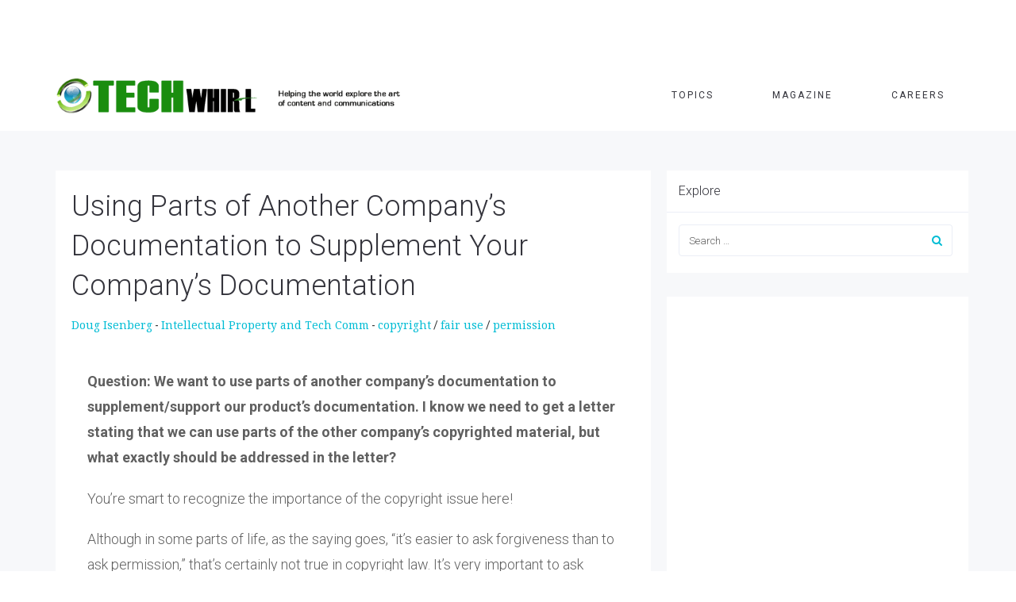

--- FILE ---
content_type: text/html; charset=UTF-8
request_url: https://techwhirl.com/using-parts-of-another-companys-documentation-to-supplement-your-companys-documentation/
body_size: 22332
content:
<!DOCTYPE html>
<html lang="en-US">
<head>
	<meta charset="UTF-8"/>
	<meta http-equiv="X-UA-Compatible" content="IE=edge">
	<meta name="viewport" content="width=device-width, initial-scale=1">
	<meta name='robots' content='index, follow, max-image-preview:large, max-snippet:-1, max-video-preview:-1' />
	<style>img:is([sizes="auto" i], [sizes^="auto," i]) { contain-intrinsic-size: 3000px 1500px }</style>
	<script type="text/javascript">
var ajaxurl = "https://techwhirl.com/wp-admin/admin-ajax.php";
var ff_template_url = "https://techwhirl.com/wp-content/themes/ark";
</script>

	<!-- This site is optimized with the Yoast SEO plugin v26.8 - https://yoast.com/product/yoast-seo-wordpress/ -->
	<title>Using Parts of Another Company&#039;s Documentation to Supplement Your Company&#039;s Documentation</title>
	<meta name="description" content="Question: We want to use parts of another company&#039;s documentation to supplement/support our product&#039;s documentation. I know we need to get a letter" />
	<link rel="canonical" href="https://techwhirl.com/using-parts-of-another-companys-documentation-to-supplement-your-companys-documentation/" />
	<meta property="og:locale" content="en_US" />
	<meta property="og:type" content="article" />
	<meta property="og:title" content="Using Parts of Another Company&#039;s Documentation to Supplement Your Company&#039;s Documentation" />
	<meta property="og:description" content="Question: We want to use parts of another company&#039;s documentation to supplement/support our product&#039;s documentation. I know we need to get a letter" />
	<meta property="og:url" content="https://techwhirl.com/using-parts-of-another-companys-documentation-to-supplement-your-companys-documentation/" />
	<meta property="og:site_name" content="TechWhirl" />
	<meta property="article:publisher" content="https://www.facebook.com/techwriterlist" />
	<meta property="article:published_time" content="2010-09-02T15:03:09+00:00" />
	<meta property="article:modified_time" content="2013-02-22T02:43:37+00:00" />
	<meta property="og:image" content="https://techwhirl.com/wp-content/uploads/2012/02/TechWhirl-Sphere-300dpi.png" />
	<meta property="og:image:width" content="168" />
	<meta property="og:image:height" content="167" />
	<meta property="og:image:type" content="image/png" />
	<meta name="author" content="Doug Isenberg" />
	<meta name="twitter:card" content="summary_large_image" />
	<meta name="twitter:creator" content="@techwritertoday" />
	<meta name="twitter:site" content="@techwritertoday" />
	<meta name="twitter:label1" content="Written by" />
	<meta name="twitter:data1" content="Doug Isenberg" />
	<meta name="twitter:label2" content="Est. reading time" />
	<meta name="twitter:data2" content="4 minutes" />
	<script type="application/ld+json" class="yoast-schema-graph">{"@context":"https://schema.org","@graph":[{"@type":"Article","@id":"https://techwhirl.com/using-parts-of-another-companys-documentation-to-supplement-your-companys-documentation/#article","isPartOf":{"@id":"https://techwhirl.com/using-parts-of-another-companys-documentation-to-supplement-your-companys-documentation/"},"author":{"name":"Doug Isenberg","@id":"https://techwhirl.com/#/schema/person/48f20cbca9ec13110a5ab5619669ed81"},"headline":"Using Parts of Another Company&#8217;s Documentation to Supplement Your Company&#8217;s Documentation","datePublished":"2010-09-02T15:03:09+00:00","dateModified":"2013-02-22T02:43:37+00:00","mainEntityOfPage":{"@id":"https://techwhirl.com/using-parts-of-another-companys-documentation-to-supplement-your-companys-documentation/"},"wordCount":858,"publisher":{"@id":"https://techwhirl.com/#organization"},"keywords":["copyright","fair use","permission"],"articleSection":["Intellectual Property and Tech Comm"],"inLanguage":"en-US"},{"@type":"WebPage","@id":"https://techwhirl.com/using-parts-of-another-companys-documentation-to-supplement-your-companys-documentation/","url":"https://techwhirl.com/using-parts-of-another-companys-documentation-to-supplement-your-companys-documentation/","name":"Using Parts of Another Company's Documentation to Supplement Your Company's Documentation","isPartOf":{"@id":"https://techwhirl.com/#website"},"datePublished":"2010-09-02T15:03:09+00:00","dateModified":"2013-02-22T02:43:37+00:00","description":"Question: We want to use parts of another company's documentation to supplement/support our product's documentation. I know we need to get a letter","breadcrumb":{"@id":"https://techwhirl.com/using-parts-of-another-companys-documentation-to-supplement-your-companys-documentation/#breadcrumb"},"inLanguage":"en-US","potentialAction":[{"@type":"ReadAction","target":["https://techwhirl.com/using-parts-of-another-companys-documentation-to-supplement-your-companys-documentation/"]}]},{"@type":"BreadcrumbList","@id":"https://techwhirl.com/using-parts-of-another-companys-documentation-to-supplement-your-companys-documentation/#breadcrumb","itemListElement":[{"@type":"ListItem","position":1,"name":"Technical Communications","item":"https://techwhirl.com/category/tech-comm/"},{"@type":"ListItem","position":2,"name":"Intellectual Property and Tech Comm","item":"https://techwhirl.com/category/tech-comm/legal/"},{"@type":"ListItem","position":3,"name":"Using Parts of Another Company&#8217;s Documentation to Supplement Your Company&#8217;s Documentation"}]},{"@type":"WebSite","@id":"https://techwhirl.com/#website","url":"https://techwhirl.com/","name":"TechWhirl","description":"Helping the world explore and understand content management and technical communication","publisher":{"@id":"https://techwhirl.com/#organization"},"potentialAction":[{"@type":"SearchAction","target":{"@type":"EntryPoint","urlTemplate":"https://techwhirl.com/?s={search_term_string}"},"query-input":{"@type":"PropertyValueSpecification","valueRequired":true,"valueName":"search_term_string"}}],"inLanguage":"en-US"},{"@type":"Organization","@id":"https://techwhirl.com/#organization","name":"TechWhirl","url":"https://techwhirl.com/","logo":{"@type":"ImageObject","inLanguage":"en-US","@id":"https://techwhirl.com/#/schema/logo/image/","url":"https://techwhirl.com/wp-content/uploads/2015/09/techwr-l-logo-disk-only.png","contentUrl":"https://techwhirl.com/wp-content/uploads/2015/09/techwr-l-logo-disk-only.png","width":166,"height":191,"caption":"TechWhirl"},"image":{"@id":"https://techwhirl.com/#/schema/logo/image/"},"sameAs":["https://www.facebook.com/techwriterlist","https://x.com/techwritertoday","https://www.linkedin.com/groups?mostRecent&amp;amp;amp;gid=4466414&amp;amp;amp;trk=my_groups-tile-flipgrp"]},{"@type":"Person","@id":"https://techwhirl.com/#/schema/person/48f20cbca9ec13110a5ab5619669ed81","name":"Doug Isenberg","image":{"@type":"ImageObject","inLanguage":"en-US","@id":"https://techwhirl.com/#/schema/person/image/","url":"https://secure.gravatar.com/avatar/632de78796e68e2fee39181c4eb282638bc1871a9ae316e2b1c3af9ff297a17f?s=96&d=mm&r=g","contentUrl":"https://secure.gravatar.com/avatar/632de78796e68e2fee39181c4eb282638bc1871a9ae316e2b1c3af9ff297a17f?s=96&d=mm&r=g","caption":"Doug Isenberg"},"description":"An attorney practicing intellectual property and Internet law in Atlanta, Doug is the editor and publisher of GigaLaw.com, a Web site that provides legal information for Internet professionals, high-tech entrepreneurs, and the lawyers who serve them. Doug is licensed to practice law in the state of Georgia. In the \"Ask the Lawyer\" column, Doug answers legal questions of interest to the technical writing community and provides resources for finding more information.","url":"https://techwhirl.com/author/dougisenberg/"}]}</script>
	<!-- / Yoast SEO plugin. -->


<link rel='dns-prefetch' href='//fonts.googleapis.com' />
<link rel="alternate" type="application/rss+xml" title="TechWhirl &raquo; Feed" href="https://techwhirl.com/feed/" />
<link rel="alternate" type="application/rss+xml" title="TechWhirl &raquo; Comments Feed" href="https://techwhirl.com/comments/feed/" />
<link rel='stylesheet' id='animate-css' href='https://techwhirl.com/wp-content/plugins/fresh-framework//framework/themes/builder/metaBoxThemeBuilder/assets/freshGrid/extern/animate.css/animate.min.css?ver=1.53.0' type='text/css' media='all' />
<link rel='stylesheet' id='ff-freshgrid-css' href='https://techwhirl.com/wp-content/plugins/fresh-framework//framework/themes/builder/metaBoxThemeBuilder/assets/freshGrid/freshGrid.css?ver=1.53.0' type='text/css' media='all' />
<link rel='stylesheet' id='wp-block-library-css' href='https://techwhirl.com/wp-includes/css/dist/block-library/style.min.css?ver=6.8.3' type='text/css' media='all' />
<style id='classic-theme-styles-inline-css' type='text/css'>
/*! This file is auto-generated */
.wp-block-button__link{color:#fff;background-color:#32373c;border-radius:9999px;box-shadow:none;text-decoration:none;padding:calc(.667em + 2px) calc(1.333em + 2px);font-size:1.125em}.wp-block-file__button{background:#32373c;color:#fff;text-decoration:none}
</style>
<link rel='stylesheet' id='mediaelement-css' href='https://techwhirl.com/wp-includes/js/mediaelement/mediaelementplayer-legacy.min.css?ver=4.2.17' type='text/css' media='all' />
<link rel='stylesheet' id='wp-mediaelement-css' href='https://techwhirl.com/wp-includes/js/mediaelement/wp-mediaelement.min.css?ver=6.8.3' type='text/css' media='all' />
<style id='jetpack-sharing-buttons-style-inline-css' type='text/css'>
.jetpack-sharing-buttons__services-list{display:flex;flex-direction:row;flex-wrap:wrap;gap:0;list-style-type:none;margin:5px;padding:0}.jetpack-sharing-buttons__services-list.has-small-icon-size{font-size:12px}.jetpack-sharing-buttons__services-list.has-normal-icon-size{font-size:16px}.jetpack-sharing-buttons__services-list.has-large-icon-size{font-size:24px}.jetpack-sharing-buttons__services-list.has-huge-icon-size{font-size:36px}@media print{.jetpack-sharing-buttons__services-list{display:none!important}}.editor-styles-wrapper .wp-block-jetpack-sharing-buttons{gap:0;padding-inline-start:0}ul.jetpack-sharing-buttons__services-list.has-background{padding:1.25em 2.375em}
</style>
<style id='global-styles-inline-css' type='text/css'>
:root{--wp--preset--aspect-ratio--square: 1;--wp--preset--aspect-ratio--4-3: 4/3;--wp--preset--aspect-ratio--3-4: 3/4;--wp--preset--aspect-ratio--3-2: 3/2;--wp--preset--aspect-ratio--2-3: 2/3;--wp--preset--aspect-ratio--16-9: 16/9;--wp--preset--aspect-ratio--9-16: 9/16;--wp--preset--color--black: #000000;--wp--preset--color--cyan-bluish-gray: #abb8c3;--wp--preset--color--white: #ffffff;--wp--preset--color--pale-pink: #f78da7;--wp--preset--color--vivid-red: #cf2e2e;--wp--preset--color--luminous-vivid-orange: #ff6900;--wp--preset--color--luminous-vivid-amber: #fcb900;--wp--preset--color--light-green-cyan: #7bdcb5;--wp--preset--color--vivid-green-cyan: #00d084;--wp--preset--color--pale-cyan-blue: #8ed1fc;--wp--preset--color--vivid-cyan-blue: #0693e3;--wp--preset--color--vivid-purple: #9b51e0;--wp--preset--gradient--vivid-cyan-blue-to-vivid-purple: linear-gradient(135deg,rgba(6,147,227,1) 0%,rgb(155,81,224) 100%);--wp--preset--gradient--light-green-cyan-to-vivid-green-cyan: linear-gradient(135deg,rgb(122,220,180) 0%,rgb(0,208,130) 100%);--wp--preset--gradient--luminous-vivid-amber-to-luminous-vivid-orange: linear-gradient(135deg,rgba(252,185,0,1) 0%,rgba(255,105,0,1) 100%);--wp--preset--gradient--luminous-vivid-orange-to-vivid-red: linear-gradient(135deg,rgba(255,105,0,1) 0%,rgb(207,46,46) 100%);--wp--preset--gradient--very-light-gray-to-cyan-bluish-gray: linear-gradient(135deg,rgb(238,238,238) 0%,rgb(169,184,195) 100%);--wp--preset--gradient--cool-to-warm-spectrum: linear-gradient(135deg,rgb(74,234,220) 0%,rgb(151,120,209) 20%,rgb(207,42,186) 40%,rgb(238,44,130) 60%,rgb(251,105,98) 80%,rgb(254,248,76) 100%);--wp--preset--gradient--blush-light-purple: linear-gradient(135deg,rgb(255,206,236) 0%,rgb(152,150,240) 100%);--wp--preset--gradient--blush-bordeaux: linear-gradient(135deg,rgb(254,205,165) 0%,rgb(254,45,45) 50%,rgb(107,0,62) 100%);--wp--preset--gradient--luminous-dusk: linear-gradient(135deg,rgb(255,203,112) 0%,rgb(199,81,192) 50%,rgb(65,88,208) 100%);--wp--preset--gradient--pale-ocean: linear-gradient(135deg,rgb(255,245,203) 0%,rgb(182,227,212) 50%,rgb(51,167,181) 100%);--wp--preset--gradient--electric-grass: linear-gradient(135deg,rgb(202,248,128) 0%,rgb(113,206,126) 100%);--wp--preset--gradient--midnight: linear-gradient(135deg,rgb(2,3,129) 0%,rgb(40,116,252) 100%);--wp--preset--font-size--small: 13px;--wp--preset--font-size--medium: 20px;--wp--preset--font-size--large: 36px;--wp--preset--font-size--x-large: 42px;--wp--preset--spacing--20: 0.44rem;--wp--preset--spacing--30: 0.67rem;--wp--preset--spacing--40: 1rem;--wp--preset--spacing--50: 1.5rem;--wp--preset--spacing--60: 2.25rem;--wp--preset--spacing--70: 3.38rem;--wp--preset--spacing--80: 5.06rem;--wp--preset--shadow--natural: 6px 6px 9px rgba(0, 0, 0, 0.2);--wp--preset--shadow--deep: 12px 12px 50px rgba(0, 0, 0, 0.4);--wp--preset--shadow--sharp: 6px 6px 0px rgba(0, 0, 0, 0.2);--wp--preset--shadow--outlined: 6px 6px 0px -3px rgba(255, 255, 255, 1), 6px 6px rgba(0, 0, 0, 1);--wp--preset--shadow--crisp: 6px 6px 0px rgba(0, 0, 0, 1);}:where(.is-layout-flex){gap: 0.5em;}:where(.is-layout-grid){gap: 0.5em;}body .is-layout-flex{display: flex;}.is-layout-flex{flex-wrap: wrap;align-items: center;}.is-layout-flex > :is(*, div){margin: 0;}body .is-layout-grid{display: grid;}.is-layout-grid > :is(*, div){margin: 0;}:where(.wp-block-columns.is-layout-flex){gap: 2em;}:where(.wp-block-columns.is-layout-grid){gap: 2em;}:where(.wp-block-post-template.is-layout-flex){gap: 1.25em;}:where(.wp-block-post-template.is-layout-grid){gap: 1.25em;}.has-black-color{color: var(--wp--preset--color--black) !important;}.has-cyan-bluish-gray-color{color: var(--wp--preset--color--cyan-bluish-gray) !important;}.has-white-color{color: var(--wp--preset--color--white) !important;}.has-pale-pink-color{color: var(--wp--preset--color--pale-pink) !important;}.has-vivid-red-color{color: var(--wp--preset--color--vivid-red) !important;}.has-luminous-vivid-orange-color{color: var(--wp--preset--color--luminous-vivid-orange) !important;}.has-luminous-vivid-amber-color{color: var(--wp--preset--color--luminous-vivid-amber) !important;}.has-light-green-cyan-color{color: var(--wp--preset--color--light-green-cyan) !important;}.has-vivid-green-cyan-color{color: var(--wp--preset--color--vivid-green-cyan) !important;}.has-pale-cyan-blue-color{color: var(--wp--preset--color--pale-cyan-blue) !important;}.has-vivid-cyan-blue-color{color: var(--wp--preset--color--vivid-cyan-blue) !important;}.has-vivid-purple-color{color: var(--wp--preset--color--vivid-purple) !important;}.has-black-background-color{background-color: var(--wp--preset--color--black) !important;}.has-cyan-bluish-gray-background-color{background-color: var(--wp--preset--color--cyan-bluish-gray) !important;}.has-white-background-color{background-color: var(--wp--preset--color--white) !important;}.has-pale-pink-background-color{background-color: var(--wp--preset--color--pale-pink) !important;}.has-vivid-red-background-color{background-color: var(--wp--preset--color--vivid-red) !important;}.has-luminous-vivid-orange-background-color{background-color: var(--wp--preset--color--luminous-vivid-orange) !important;}.has-luminous-vivid-amber-background-color{background-color: var(--wp--preset--color--luminous-vivid-amber) !important;}.has-light-green-cyan-background-color{background-color: var(--wp--preset--color--light-green-cyan) !important;}.has-vivid-green-cyan-background-color{background-color: var(--wp--preset--color--vivid-green-cyan) !important;}.has-pale-cyan-blue-background-color{background-color: var(--wp--preset--color--pale-cyan-blue) !important;}.has-vivid-cyan-blue-background-color{background-color: var(--wp--preset--color--vivid-cyan-blue) !important;}.has-vivid-purple-background-color{background-color: var(--wp--preset--color--vivid-purple) !important;}.has-black-border-color{border-color: var(--wp--preset--color--black) !important;}.has-cyan-bluish-gray-border-color{border-color: var(--wp--preset--color--cyan-bluish-gray) !important;}.has-white-border-color{border-color: var(--wp--preset--color--white) !important;}.has-pale-pink-border-color{border-color: var(--wp--preset--color--pale-pink) !important;}.has-vivid-red-border-color{border-color: var(--wp--preset--color--vivid-red) !important;}.has-luminous-vivid-orange-border-color{border-color: var(--wp--preset--color--luminous-vivid-orange) !important;}.has-luminous-vivid-amber-border-color{border-color: var(--wp--preset--color--luminous-vivid-amber) !important;}.has-light-green-cyan-border-color{border-color: var(--wp--preset--color--light-green-cyan) !important;}.has-vivid-green-cyan-border-color{border-color: var(--wp--preset--color--vivid-green-cyan) !important;}.has-pale-cyan-blue-border-color{border-color: var(--wp--preset--color--pale-cyan-blue) !important;}.has-vivid-cyan-blue-border-color{border-color: var(--wp--preset--color--vivid-cyan-blue) !important;}.has-vivid-purple-border-color{border-color: var(--wp--preset--color--vivid-purple) !important;}.has-vivid-cyan-blue-to-vivid-purple-gradient-background{background: var(--wp--preset--gradient--vivid-cyan-blue-to-vivid-purple) !important;}.has-light-green-cyan-to-vivid-green-cyan-gradient-background{background: var(--wp--preset--gradient--light-green-cyan-to-vivid-green-cyan) !important;}.has-luminous-vivid-amber-to-luminous-vivid-orange-gradient-background{background: var(--wp--preset--gradient--luminous-vivid-amber-to-luminous-vivid-orange) !important;}.has-luminous-vivid-orange-to-vivid-red-gradient-background{background: var(--wp--preset--gradient--luminous-vivid-orange-to-vivid-red) !important;}.has-very-light-gray-to-cyan-bluish-gray-gradient-background{background: var(--wp--preset--gradient--very-light-gray-to-cyan-bluish-gray) !important;}.has-cool-to-warm-spectrum-gradient-background{background: var(--wp--preset--gradient--cool-to-warm-spectrum) !important;}.has-blush-light-purple-gradient-background{background: var(--wp--preset--gradient--blush-light-purple) !important;}.has-blush-bordeaux-gradient-background{background: var(--wp--preset--gradient--blush-bordeaux) !important;}.has-luminous-dusk-gradient-background{background: var(--wp--preset--gradient--luminous-dusk) !important;}.has-pale-ocean-gradient-background{background: var(--wp--preset--gradient--pale-ocean) !important;}.has-electric-grass-gradient-background{background: var(--wp--preset--gradient--electric-grass) !important;}.has-midnight-gradient-background{background: var(--wp--preset--gradient--midnight) !important;}.has-small-font-size{font-size: var(--wp--preset--font-size--small) !important;}.has-medium-font-size{font-size: var(--wp--preset--font-size--medium) !important;}.has-large-font-size{font-size: var(--wp--preset--font-size--large) !important;}.has-x-large-font-size{font-size: var(--wp--preset--font-size--x-large) !important;}
:where(.wp-block-post-template.is-layout-flex){gap: 1.25em;}:where(.wp-block-post-template.is-layout-grid){gap: 1.25em;}
:where(.wp-block-columns.is-layout-flex){gap: 2em;}:where(.wp-block-columns.is-layout-grid){gap: 2em;}
:root :where(.wp-block-pullquote){font-size: 1.5em;line-height: 1.6;}
</style>
<link rel='stylesheet' id='wp-polls-css' href='https://techwhirl.com/wp-content/plugins/wp-polls/polls-css.css?ver=2.77.3' type='text/css' media='all' />
<style id='wp-polls-inline-css' type='text/css'>
.wp-polls .pollbar {
	margin: 1px;
	font-size: 6px;
	line-height: 8px;
	height: 8px;
	background-image: url('https://techwhirl.com/wp-content/plugins/wp-polls/images/default/pollbg.gif');
	border: 1px solid #c8c8c8;
}

</style>
<link rel='stylesheet' id='ppress-frontend-css' href='https://techwhirl.com/wp-content/plugins/wp-user-avatar/assets/css/frontend.min.css?ver=4.16.8' type='text/css' media='all' />
<link rel='stylesheet' id='ppress-flatpickr-css' href='https://techwhirl.com/wp-content/plugins/wp-user-avatar/assets/flatpickr/flatpickr.min.css?ver=4.16.8' type='text/css' media='all' />
<link rel='stylesheet' id='ppress-select2-css' href='https://techwhirl.com/wp-content/plugins/wp-user-avatar/assets/select2/select2.min.css?ver=6.8.3' type='text/css' media='all' />
<link rel='stylesheet' id='orgseries-default-css-css' href='https://techwhirl.com/wp-content/plugins/organize-series/orgSeries.css?ver=6.8.3' type='text/css' media='all' />
<link rel='stylesheet' id='pps-post-list-box-frontend-css' href='https://techwhirl.com/wp-content/plugins/organize-series/addons/post-list-box/classes/../assets/css/post-list-box-frontend.css?ver=2.17.0' type='text/css' media='all' />
<link rel='stylesheet' id='bootstrap-css' href='https://techwhirl.com/wp-content/themes/ark/assets/plugins/bootstrap/css/bootstrap.min.css?ver=3.3.7' type='text/css' media='all' />
<link rel='stylesheet' id='jquery.mCustomScrollbar-css' href='https://techwhirl.com/wp-content/themes/ark/assets/plugins/scrollbar/jquery.mCustomScrollbar.css?ver=3.1.12' type='text/css' media='all' />
<link rel='stylesheet' id='owl.carousel-css' href='https://techwhirl.com/wp-content/themes/ark/assets/plugins/owl-carousel/assets/owl.carousel.css?ver=1.3.2' type='text/css' media='all' />
<link rel='stylesheet' id='magnific-popup-css' href='https://techwhirl.com/wp-content/themes/ark/assets/plugins/magnific-popup/magnific-popup.css?ver=1.1.0' type='text/css' media='all' />
<link rel='stylesheet' id='cubeportfolio-css' href='https://techwhirl.com/wp-content/themes/ark/assets/plugins/cubeportfolio/css/cubeportfolio.min.css?ver=3.8.0' type='text/css' media='all' />
<link rel='stylesheet' id='freshframework-font-awesome4-css' href='https://techwhirl.com/wp-content/plugins/fresh-framework///framework/extern/iconfonts/ff-font-awesome4/ff-font-awesome4.css?ver=6.8.3' type='text/css' media='all' />
<link rel='stylesheet' id='freshframework-font-et-line-css' href='https://techwhirl.com/wp-content/plugins/fresh-framework///framework/extern/iconfonts/ff-font-et-line/ff-font-et-line.css?ver=6.8.3' type='text/css' media='all' />
<link rel='stylesheet' id='freshframework-simple-line-icons-css' href='https://techwhirl.com/wp-content/plugins/fresh-framework///framework/extern/iconfonts/ff-font-simple-line-icons/ff-font-simple-line-icons.css?ver=6.8.3' type='text/css' media='all' />
<link rel='stylesheet' id='ark-style-css' href='https://techwhirl.com/wp-content/themes/ark/style.css?ver=6.8.3' type='text/css' media='all' />
<style id='ark-style-inline-css' type='text/css'>
body,p,.ff-richtext,li,li a,a,h1, h2, h3, h4, h5, h6 ,.progress-box-v1 .progress-title,.progress-box-v2 .progress-title,.team-v5-progress-box .progress-title,.pricing-list-v1 .pricing-list-v1-header-title,.team-v3 .progress-box .progress-title,.rating-container .caption > .label,.theme-portfolio .cbp-l-filters-alignRight,.theme-portfolio .cbp-l-filters-alignLeft,.theme-portfolio .cbp-l-filters-alignCenter,.theme-portfolio .cbp-filter-item,.theme-portfolio .cbp-l-loadMore-button .cbp-l-loadMore-link,.theme-portfolio .cbp-l-loadMore-button .cbp-l-loadMore-button-link,.theme-portfolio .cbp-l-loadMore-text .cbp-l-loadMore-link,.theme-portfolio .cbp-l-loadMore-text .cbp-l-loadMore-button-link,.theme-portfolio-v2 .cbp-l-filters-alignRight .cbp-filter-item,.theme-portfolio-v3 .cbp-l-filters-button .cbp-filter-item,.zeus .tp-bullet-title{font-family:'Roboto',Arial,sans-serif}

.blog-classic .blog-classic-label,.blog-classic .blog-classic-subtitle,.blog-grid .blog-grid-title-el,.blog-grid .blog-grid-title-el .blog-grid-title-link,.blog-grid .blog-grid-supplemental-title,.op-b-blog .blog-grid-supplemental-title,.blog-grid .blog-grid-supplemental-category,.blog-grid-supplemental .blog-grid-supplemental-title a,.blog-teaser .blog-teaser-category .blog-teaser-category-title,.blog-teaser .blog-teaser-category .blog-teaser-category-title a,.news-v8 .news-v8-category a,.news-v1 .news-v1-heading .news-v1-heading-title > a,.news-v1 .news-v1-quote:before,.news-v2 .news-v2-subtitle,.news-v2 .news-v2-subtitle a,.ff-news-v3-meta-data,.ff-news-v3-meta-data a,.news-v3 .news-v3-content .news-v3-subtitle,.news-v6 .news-v6-subtitle,.news-v7 .news-v7-subtitle,.news-v8 .news-v8-category,.blog-simple-slider .op-b-blog-title,.blog-simple-slider .op-b-blog-title a,.heading-v1 .heading-v1-title,.heading-v1 .heading-v1-title p,.testimonials-v7 .testimonials-v7-title .sign,.team-v3 .team-v3-member-position,.heading-v1 .heading-v1-subtitle,.heading-v1 .heading-v1-subtitle p,.heading-v2 .heading-v2-text,.heading-v2 .heading-v2-text p,.heading-v3 .heading-v3-text,.heading-v3 .heading-v3-text p,.heading-v4 .heading-v4-subtitle,.heading-v4 .heading-v4-subtitle p,.newsletter-v2 .newsletter-v2-title span.sign,.quote-socials-v1 .quote-socials-v1-quote,.quote-socials-v1 .quote-socials-v1-quote p,.sliding-bg .sliding-bg-title,.timeline-v4 .timeline-v4-subtitle, .timeline-v4 .timeline-v4-subtitle a,.counters-v2 .counters-v2-subtitle,.icon-box-v2 .icon-box-v2-body-subtitle,.i-banner-v1 .i-banner-v1-heading .i-banner-v1-member-position,.i-banner-v1 .i-banner-v1-quote,.i-banner-v3 .i-banner-v3-subtitle,.newsletter-v2 .newsletter-v2-title:before,.piechart-v1 .piechart-v1-body .piechart-v1-body-subtitle,.pricing-list-v1 .pricing-list-v1-body .pricing-list-v1-header-subtitle,.pricing-list-v2 .pricing-list-v2-header-title,.pricing-list-v3 .pricing-list-v3-text,.promo-block-v2 .promo-block-v2-text,.promo-block-v2 .promo-block-v2-text p,.promo-block-v3 .promo-block-v3-subtitle,.services-v1 .services-v1-subtitle,.services-v10 .services-v10-no,.services-v11 .services-v11-subtitle,.slider-block-v1 .slider-block-v1-subtitle,.team-v3 .team-v3-header .team-v3-member-position,.team-v4 .team-v4-content .team-v4-member-position,.testimonials-v1 .testimonials-v1-author-position,.testimonials-v3 .testimonials-v3-subtitle:before,.testimonials-v3 .testimonials-v3-subtitle span.sign,.testimonials-v3 .testimonials-v3-author,.testimonials-v5 .testimonials-v5-quote-text,.testimonials-v5 .testimonials-v5-quote-text p,.testimonials-v6 .testimonials-v6-element .testimonials-v6-position,.testimonials-v6 .testimonials-v6-quote-text,.testimonials-v6 .testimonials-v6-quote-text p,.testimonials-v7 .testimonials-v7-title:before,.testimonials-v7 .testimonials-v7-author,.testimonials-v7-title-span,.footer .footer-testimonials .footer-testimonials-quote:before,.animated-headline-v1 .animated-headline-v1-subtitle,.news-v3 .news-v3-content .news-v3-subtitle,.news-v3 .news-v3-content .news-v3-subtitle a,.theme-ci-v1 .theme-ci-v1-item .theme-ci-v1-title{font-family:'Droid Serif',Arial,sans-serif}

code, kbd, pre, samp{font-family:'Courier New', Courier, monospace,Arial,sans-serif}

.custom-font-1{font-family:Arial, Helvetica, sans-serif,Arial,sans-serif}

.custom-font-2{font-family:Arial, Helvetica, sans-serif,Arial,sans-serif}

.custom-font-3{font-family:Arial, Helvetica, sans-serif,Arial,sans-serif}

.custom-font-4{font-family:Arial, Helvetica, sans-serif,Arial,sans-serif}

.custom-font-5{font-family:Arial, Helvetica, sans-serif,Arial,sans-serif}

.custom-font-6{font-family:Arial, Helvetica, sans-serif,Arial,sans-serif}

.custom-font-7{font-family:Arial, Helvetica, sans-serif,Arial,sans-serif}

.custom-font-8{font-family:Arial, Helvetica, sans-serif,Arial,sans-serif}


</style>
<link rel='stylesheet' id='ark-google-fonts-css' href='//fonts.googleapis.com/css?family=Roboto%3A300%2C400%2C500%2C600%2C700%2C300i%2C400i%2C700i%7CDroid+Serif%3A300%2C400%2C500%2C600%2C700%2C300i%2C400i%2C700i&#038;subset=cyrillic%2Ccyrillic-ext%2Cgreek%2Cgreek-ext%2Clatin%2Clatin-ext%2Cvietnamese&#038;ver=1.53.0' type='text/css' media='all' />
<link rel='stylesheet' id='ark-colors-css' href='https://techwhirl.com/wp-content/uploads/freshframework/css/colors.css?ver=6.8.3' type='text/css' media='all' />
<link rel='stylesheet' id='twentytwenty-css' href='https://techwhirl.com/wp-content/themes/ark/assets/plugins/twentytwenty/css/twentytwenty.css?ver=6.8.3' type='text/css' media='all' />
<link rel='stylesheet' id='jetpack-subscriptions-css' href='https://techwhirl.com/wp-content/plugins/jetpack/_inc/build/subscriptions/subscriptions.min.css?ver=15.4' type='text/css' media='all' />
<link rel='stylesheet' id='views-pagination-style-css' href='https://techwhirl.com/wp-content/plugins/wp-views/embedded/res/css/wpv-pagination.css?ver=2.7.4' type='text/css' media='all' />
<style id='views-pagination-style-inline-css' type='text/css'>
.wpv-sort-list-dropdown.wpv-sort-list-dropdown-style-default > span.wpv-sort-list,.wpv-sort-list-dropdown.wpv-sort-list-dropdown-style-default .wpv-sort-list-item {border-color: #cdcdcd;}.wpv-sort-list-dropdown.wpv-sort-list-dropdown-style-default .wpv-sort-list-item a {color: #444;background-color: #fff;}.wpv-sort-list-dropdown.wpv-sort-list-dropdown-style-default a:hover,.wpv-sort-list-dropdown.wpv-sort-list-dropdown-style-default a:focus {color: #000;background-color: #eee;}.wpv-sort-list-dropdown.wpv-sort-list-dropdown-style-default .wpv-sort-list-item.wpv-sort-list-current a {color: #000;background-color: #eee;}.wpv-sort-list-dropdown.wpv-sort-list-dropdown-style-grey > span.wpv-sort-list,.wpv-sort-list-dropdown.wpv-sort-list-dropdown-style-grey .wpv-sort-list-item {border-color: #cdcdcd;}.wpv-sort-list-dropdown.wpv-sort-list-dropdown-style-grey .wpv-sort-list-item a {color: #444;background-color: #eeeeee;}.wpv-sort-list-dropdown.wpv-sort-list-dropdown-style-grey a:hover,.wpv-sort-list-dropdown.wpv-sort-list-dropdown-style-grey a:focus {color: #000;background-color: #e5e5e5;}.wpv-sort-list-dropdown.wpv-sort-list-dropdown-style-grey .wpv-sort-list-item.wpv-sort-list-current a {color: #000;background-color: #e5e5e5;}.wpv-sort-list-dropdown.wpv-sort-list-dropdown-style-blue > span.wpv-sort-list,.wpv-sort-list-dropdown.wpv-sort-list-dropdown-style-blue .wpv-sort-list-item {border-color: #0099cc;}.wpv-sort-list-dropdown.wpv-sort-list-dropdown-style-blue .wpv-sort-list-item a {color: #444;background-color: #cbddeb;}.wpv-sort-list-dropdown.wpv-sort-list-dropdown-style-blue a:hover,.wpv-sort-list-dropdown.wpv-sort-list-dropdown-style-blue a:focus {color: #000;background-color: #95bedd;}.wpv-sort-list-dropdown.wpv-sort-list-dropdown-style-blue .wpv-sort-list-item.wpv-sort-list-current a {color: #000;background-color: #95bedd;}
</style>
<link rel='stylesheet' id='pps-series-post-details-frontend-css' href='https://techwhirl.com/wp-content/plugins/organize-series/addons/post-details/assets/css/series-post-details-frontend.css?ver=2.17.0' type='text/css' media='all' />
<link rel='stylesheet' id='pps-series-post-navigation-frontend-css' href='https://techwhirl.com/wp-content/plugins/organize-series/addons/post-navigation/includes/../assets/css/post-navigation-frontend.css?ver=2.17.0' type='text/css' media='all' />
<link rel='stylesheet' id='dashicons-css' href='https://techwhirl.com/wp-includes/css/dashicons.min.css?ver=6.8.3' type='text/css' media='all' />
<script type="text/javascript" src="https://techwhirl.com/wp-includes/js/jquery/jquery.min.js?ver=3.7.1" id="jquery-core-js"></script>
<script type="text/javascript" src="https://techwhirl.com/wp-includes/js/jquery/jquery-migrate.min.js?ver=3.4.1" id="jquery-migrate-js"></script>
<script type="text/javascript" src="https://techwhirl.com/wp-content/plugins/wp-user-avatar/assets/flatpickr/flatpickr.min.js?ver=4.16.8" id="ppress-flatpickr-js"></script>
<script type="text/javascript" src="https://techwhirl.com/wp-content/plugins/wp-user-avatar/assets/select2/select2.min.js?ver=4.16.8" id="ppress-select2-js"></script>
<!--[if lt IE 9]>
<script type="text/javascript" src="https://techwhirl.com/wp-content/themes/ark/assets/plugins/html5shiv.js?ver=3.7.3" id="ie_html5shiv-js"></script>
<![endif]-->
<!--[if lt IE 9]>
<script type="text/javascript" src="https://techwhirl.com/wp-content/themes/ark/assets/plugins/respond.min.js?ver=1.1.0" id="respond-js"></script>
<![endif]-->
<link rel="https://api.w.org/" href="https://techwhirl.com/wp-json/" /><link rel="alternate" title="JSON" type="application/json" href="https://techwhirl.com/wp-json/wp/v2/posts/263" /><link rel="EditURI" type="application/rsd+xml" title="RSD" href="https://techwhirl.com/xmlrpc.php?rsd" />
<link rel='shortlink' href='https://techwhirl.com/?p=263' />
<link rel="alternate" title="oEmbed (JSON)" type="application/json+oembed" href="https://techwhirl.com/wp-json/oembed/1.0/embed?url=https%3A%2F%2Ftechwhirl.com%2Fusing-parts-of-another-companys-documentation-to-supplement-your-companys-documentation%2F" />
<link rel="alternate" title="oEmbed (XML)" type="text/xml+oembed" href="https://techwhirl.com/wp-json/oembed/1.0/embed?url=https%3A%2F%2Ftechwhirl.com%2Fusing-parts-of-another-companys-documentation-to-supplement-your-companys-documentation%2F&#038;format=xml" />
<!-- Global site tag (gtag.js) - Google Analytics -->
<script async src="https://www.googletagmanager.com/gtag/js?id=UA-25558849-1"></script>
<script>
  window.dataLayer = window.dataLayer || [];
  function gtag(){dataLayer.push(arguments);}
  gtag('js', new Date());

  gtag('config', 'UA-25558849-1');
</script>


<!-- Google ad server -->
<script async='async' src='https://www.googletagservices.com/tag/js/gpt.js'></script>
<script>
  var googletag = googletag || {};
  googletag.cmd = googletag.cmd || [];
</script>

<script>
  googletag.cmd.push(function() {
    googletag.defineSlot('/5212450/adsense-300x250', [300, 250], 'div-gpt-ad-1515709115416-0').addService(googletag.pubads());
    googletag.defineSlot('/5212450/DITA_Underwriter_140', [140, 40], 'div-gpt-ad-1515709115416-1').addService(googletag.pubads());
    googletag.defineSlot('/5212450/Mag_125x125_Ad_Home_Row_1_1', [125, 125], 'div-gpt-ad-1515709115416-2').addService(googletag.pubads());
    googletag.defineSlot('/5212450/Mag_125x125_Ad_Home_Row_1_2', [125, 125], 'div-gpt-ad-1515709115416-3').addService(googletag.pubads());
    googletag.defineSlot('/5212450/Mag_125x125_Ad_Home_Row_1_3', [125, 125], 'div-gpt-ad-1515709115416-4').addService(googletag.pubads());
    googletag.defineSlot('/5212450/Mag_125x125_Ad_Home_Row_1_4', [125, 125], 'div-gpt-ad-1515709115416-5').addService(googletag.pubads());
    googletag.defineSlot('/5212450/Mag_125x125_Ad_Home_Row_2_1', [125, 125], 'div-gpt-ad-1515709115416-6').addService(googletag.pubads());
    googletag.defineSlot('/5212450/Mag_125x125_Ad_Home_Row_2_2', [125, 125], 'div-gpt-ad-1515709115416-7').addService(googletag.pubads());
    googletag.defineSlot('/5212450/Mag_125x125_Ad_Home_Row_2_3', [125, 125], 'div-gpt-ad-1515709115416-8').addService(googletag.pubads());
    googletag.defineSlot('/5212450/Mag_125x125_Ad_Home_Row_2_4', [125, 125], 'div-gpt-ad-1515709115416-9').addService(googletag.pubads());
    googletag.defineSlot('/5212450/Mag_125x125_ad_r1_1', [125, 125], 'div-gpt-ad-1515709115416-10').addService(googletag.pubads());
    googletag.defineSlot('/5212450/Mag_125x125_ad_r1_2', [125, 125], 'div-gpt-ad-1515709115416-11').addService(googletag.pubads());
    googletag.defineSlot('/5212450/Mag_125x125_ad_r1_3', [125, 125], 'div-gpt-ad-1515709115416-12').addService(googletag.pubads());
    googletag.defineSlot('/5212450/Mag_125x125_ad_r1_4', [125, 125], 'div-gpt-ad-1515709115416-13').addService(googletag.pubads());
    googletag.defineSlot('/5212450/Mag_125x125_ad_r2_1', [125, 125], 'div-gpt-ad-1515709115416-14').addService(googletag.pubads());
    googletag.defineSlot('/5212450/Mag_125x125_ad_r2_2', [125, 125], 'div-gpt-ad-1515709115416-15').addService(googletag.pubads());
    googletag.defineSlot('/5212450/Mag_125x125_ad_r2_3', [125, 125], 'div-gpt-ad-1515709115416-16').addService(googletag.pubads());
    googletag.defineSlot('/5212450/Mag_125x125_ad_r2_4', [125, 125], 'div-gpt-ad-1515709115416-17').addService(googletag.pubads());
    googletag.defineSlot('/5212450/Mag_125x125_Gold_1', [125, 125], 'div-gpt-ad-1515709115416-18').addService(googletag.pubads());
    googletag.defineSlot('/5212450/Mag_125x125_Gold_2', [125, 125], 'div-gpt-ad-1515709115416-19').addService(googletag.pubads());
    googletag.defineSlot('/5212450/Mag_125x125_Silver_1', [125, 125], 'div-gpt-ad-1515709115416-20').addService(googletag.pubads());
    googletag.defineSlot('/5212450/Mag_125x125_Silver_2', [125, 125], 'div-gpt-ad-1515709115416-21').addService(googletag.pubads());
    googletag.defineSlot('/5212450/Mag_200x200_Plat_1', [200, 200], 'div-gpt-ad-1515709115416-22').addService(googletag.pubads());
    googletag.defineSlot('/5212450/Mag_200x200_Plat_2', [200, 200], 'div-gpt-ad-1515709115416-23').addService(googletag.pubads());
    googletag.defineSlot('/5212450/Mag_300x600_ad_1', [300, 600], 'div-gpt-ad-1515709115416-24').addService(googletag.pubads());
    googletag.defineSlot('/5212450/Magazine_1125x60_Site_Sponsorship', [1125, 60], 'div-gpt-ad-1515709115416-25').addService(googletag.pubads());
    googletag.defineSlot('/5212450/TechWhirl_Header_Ad_468x60_Home', [468, 60], 'div-gpt-ad-1515709115416-26').addService(googletag.pubads());
    googletag.defineSlot('/5212450/Mag_125x125_Gold_3', [125, 125], 'div-gpt-ad-1515709115416-27').addService(googletag.pubads());
    googletag.pubads().enableSingleRequest();
    googletag.enableServices();
  });
</script>
<!-- Google Ad Server END -->

<!-- ShareThis START -->
<script type='text/javascript' src='//platform-api.sharethis.com/js/sharethis.js#property=5b40d7a6d70f8f00112a80b3&product=sticky-share-buttons' async='async'></script>

<!-- ShareThis END -->

<!-- Favicon -->
<link rel="apple-touch-icon-precomposed" sizes="57x57" href="https://techwhirl.com/wp-content/uploads/freshframework/ff_fresh_favicon/favicon_57x57--2018_02_04__08_35_03.png"> <!-- iPhone iOS ≤ 6 favicon -->
<link rel="apple-touch-icon-precomposed" sizes="114x114" href="https://techwhirl.com/wp-content/uploads/freshframework/ff_fresh_favicon/favicon_114x114--2018_02_04__08_35_03.png"> <!-- iPhone iOS ≤ 6 Retina favicon -->
<link rel="apple-touch-icon-precomposed" sizes="72x72" href="https://techwhirl.com/wp-content/uploads/freshframework/ff_fresh_favicon/favicon_72x72--2018_02_04__08_35_03.png"> <!-- iPad iOS ≤ 6 favicon -->
<link rel="apple-touch-icon-precomposed" sizes="144x144" href="https://techwhirl.com/wp-content/uploads/freshframework/ff_fresh_favicon/favicon_144x144--2018_02_04__08_35_03.png"> <!-- iPad iOS ≤ 6 Retina favicon -->
<link rel="apple-touch-icon-precomposed" sizes="60x60" href="https://techwhirl.com/wp-content/uploads/freshframework/ff_fresh_favicon/favicon_60x60--2018_02_04__08_35_03.png"> <!-- iPhone iOS ≥ 7 favicon -->
<link rel="apple-touch-icon-precomposed" sizes="120x120" href="https://techwhirl.com/wp-content/uploads/freshframework/ff_fresh_favicon/favicon_120x120--2018_02_04__08_35_03.png"> <!-- iPhone iOS ≥ 7 Retina favicon -->
<link rel="apple-touch-icon-precomposed" sizes="76x76" href="https://techwhirl.com/wp-content/uploads/freshframework/ff_fresh_favicon/favicon_76x76--2018_02_04__08_35_03.png"> <!-- iPad iOS ≥ 7 favicon -->
<link rel="apple-touch-icon-precomposed" sizes="152x152" href="https://techwhirl.com/wp-content/uploads/freshframework/ff_fresh_favicon/favicon_152x152--2018_02_04__08_35_03.png"> <!-- iPad iOS ≥ 7 Retina favicon -->
<link rel="icon" type="image/png" sizes="196x196" href="https://techwhirl.com/wp-content/uploads/freshframework/ff_fresh_favicon/favicon_196x196--2018_02_04__08_35_03.png"> <!-- Android Chrome M31+ favicon -->
<link rel="icon" type="image/png" sizes="160x160" href="https://techwhirl.com/wp-content/uploads/freshframework/ff_fresh_favicon/favicon_160x160--2018_02_04__08_35_03.png"> <!-- Opera Speed Dial ≤ 12 favicon -->
<link rel="icon" type="image/png" sizes="96x96" href="https://techwhirl.com/wp-content/uploads/freshframework/ff_fresh_favicon/favicon_96x96--2018_02_04__08_35_03.png"> <!-- Google TV favicon -->
<link rel="icon" type="image/png" sizes="32x32" href="https://techwhirl.com/wp-content/uploads/freshframework/ff_fresh_favicon/favicon_32x32--2018_02_04__08_35_03.png"> <!-- Default medium favicon -->
<link rel="icon" type="image/png" sizes="16x16" href="https://techwhirl.com/wp-content/uploads/freshframework/ff_fresh_favicon/favicon_16x16--2018_02_04__08_35_03.png"> <!-- Default small favicon -->
<meta name="msapplication-TileColor" content="#FFFFFF" > <!-- IE10 Windows 8.0 favicon -->
<link rel="shortcut icon" href="https://techwhirl.com/wp-content/uploads/freshframework/ff_fresh_favicon/icon2018_02_04__08_35_03.ico" /> <!-- Default favicons (16, 32, 48) in .ico format -->
<!--/Favicon -->

</head>
<body class="wp-singular post-template-default single single-post postid-263 single-format-standard wp-theme-ark appear-animate">
<div class="ffb-id-navigation-header wrapper ff-boxed-wrapper"><div class="wrapper-top-space include-topbar-height"></div><header class="ark-header  header-pills header header-sticky navbar-fixed-top header-has-topbar fg-text-dark ffb-header-design"><div class="ff-ark-header-circle-shadow"></div><div class="ark-topbar-wrapper  ark-topbar-hidden-on-scroll theme-toggle-content"><div class="ark-topbar"><section class="ffb-id-1pe8ares fg-section hidden-xs hidden-sm fg-text-dark"><div class="fg-container container fg-container-large fg-container-lvl--1 "><div class="fg-row row    " ><div class="ffb-id-1peaalgt fg-col col-xs-12 col-md-4 fg-text-dark"></div><div class="ffb-id-1pe8ocvr fg-col col-xs-12 col-sm-12 col-md-6 fg-text-dark"><div class="ffb-id-1regftc4 embed-video-external"><!-- /5212450/TechWhirl_Header_Ad_468x60_Home -->
<div id='div-gpt-ad-1515709115416-26' style='height:60px; width:468px;'>
<script>
googletag.cmd.push(function() { googletag.display('div-gpt-ad-1515709115416-26'); });
</script>
</div></div></div><div class="ffb-id-1peaau68 fg-col col-xs-12 col-md-2 fg-text-dark"></div></div></div></section></div></div><nav class="navbar mega-menu fg-text-dark ffb-header-design-inner" role="navigation">
				<div class=" fg-container container fg-container-large  ">
					<div class="menu-container">
						
													<button type="button" class="navbar-toggle" data-toggle="collapse" data-target=".nav-collapse">
								<span class="sr-only">Toggle navigation</span>
								<span class="toggle-icon"></span>
							</button>
						
																					<div class="theme-toggle-trigger topbar-toggle-trigger">
									<i class="topbar-toggle-trigger-icon-style ff-font-awesome4 icon-ellipsis-v"></i>
								</div>
																			<div class="navbar-actions">

													</div>

						<div class="navbar-logo fg-text-dark ffb-logo"><a class="navbar-logo-wrap" href="https://techwhirl.com/"><img class="navbar-logo-img navbar-logo-img-normal" src="https://techwhirl.com/wp-content/uploads/2018/06/techwhirl-hp-header-_-clear-_-600x60.png" alt="TechWhirl"><img class="navbar-logo-img navbar-logo-img-fixed" src="https://techwhirl.com/wp-content/uploads/2018/02/techwhirl_header_-no-strap-_-251-x-53.png" alt="TechWhirl"><img class="navbar-logo-img navbar-logo-img-mobile" src="https://techwhirl.com/wp-content/uploads/2018/02/techwhirl_header_-no-strap-_-251-x-53.png" alt="TechWhirl"><img class="navbar-logo-img navbar-logo-img-tablet" src="https://techwhirl.com/wp-content/uploads/2018/02/techwhirl_header_-no-strap-_-251-x-53.png" alt="TechWhirl"></a><span class="hidden header-height-info" data-desktopBeforeScroll="90" data-desktopAfterScroll="70" data-mobileBeforeScroll="90" data-tabletBeforeScroll="90"></span></div>
					</div>

					<div class="collapse navbar-collapse nav-collapse">
						<div class="menu-container">

															<ul class="nav navbar-nav navbar-nav-left">
									<li id="menu-item-18830" class="menu-item menu-item-type-custom menu-item-object-custom menu-item-has-children nav-item  dropdown mega-menu-fullwidth menu-item-18830"><a class=" nav-item-child ffb-ark-first-level-menu  dropdown-link ">Topics</a><a data-toggle="dropdown" href="#"  class=" nav-item-child ffb-ark-first-level-menu  dropdown-toggle ">&nbsp;</a><span class="clearfix"></span><ul class="dropdown-menu"><li class="mega-menu-content"><div class="row"><div class="col-md-3"><ul class="list-unstyled mega-menu-list"><li id="menu-item-8182" class="menu-item menu-item-type-taxonomy menu-item-object-category menu-item-has-children menu-item-8182"><span class="mega-menu-title ffb-ark-sub-level-menu">Content Management</span></li><li id="menu-item-8303" class="menu-item menu-item-type-post_type menu-item-object-page  mega-menu-item  menu-item-8303"><a href="https://techwhirl.com/content-management-systems/" class=" mega-menu-child ffb-ark-sub-level-menu ">Content Management Systems</a></li><li id="menu-item-8344" class="menu-item menu-item-type-taxonomy menu-item-object-category  mega-menu-item  menu-item-8344"><a href="https://techwhirl.com/category/cm/strategy/" class=" mega-menu-child ffb-ark-sub-level-menu ">Content Strategy and Planning</a></li><li id="menu-item-9346" class="menu-item menu-item-type-post_type menu-item-object-page  mega-menu-item  menu-item-9346"><a href="https://techwhirl.com/content-structure/" class=" mega-menu-child ffb-ark-sub-level-menu ">Content Structure and Writing</a></li><li id="menu-item-11411" class="menu-item menu-item-type-post_type menu-item-object-page  mega-menu-item  menu-item-11411"><a href="https://techwhirl.com/darwin-information-typing-architecture/" class=" mega-menu-child ffb-ark-sub-level-menu ">Darwin Information Typing Architecture (DITA)</a></li><li id="menu-item-8707" class="menu-item menu-item-type-post_type menu-item-object-page  mega-menu-item  menu-item-8707"><a href="https://techwhirl.com/localization/" class=" mega-menu-child ffb-ark-sub-level-menu ">Localization</a></li><li id="menu-item-8704" class="menu-item menu-item-type-post_type menu-item-object-page menu-item-has-children  mega-menu-item  menu-item-8704"><a href="https://techwhirl.com/publishing-content-production/" class=" mega-menu-child ffb-ark-sub-level-menu ">Publishing — Content Production</a><ul class="sub-menu  dropdown-menu "><li id="menu-item-8887" class="menu-item menu-item-type-taxonomy menu-item-object-category dropdown-menu-item menu-item-8887"><a href="https://techwhirl.com/category/cm/publishing/e-books/" class=" dropdown-menu-item-child  ffb-ark-sub-level-menu ">e-Books</a></li></ul></li></ul></div><div class="col-md-3"><ul class="list-unstyled mega-menu-list"><li id="menu-item-8646" class="menu-item menu-item-type-post_type menu-item-object-page menu-item-has-children menu-item-8646"><span class="mega-menu-title ffb-ark-sub-level-menu">Technical Communication</span></li><li id="menu-item-18905" class="menu-item menu-item-type-post_type menu-item-object-page  mega-menu-item  menu-item-18905"><a href="https://techwhirl.com/technical-communication/" class=" mega-menu-child ffb-ark-sub-level-menu ">Technical Communication &#8211; All</a></li><li id="menu-item-8214" class="menu-item menu-item-type-post_type menu-item-object-page menu-item-has-children  mega-menu-item  menu-item-8214"><a href="https://techwhirl.com/what-is-technical-communications/" class=" mega-menu-child ffb-ark-sub-level-menu ">What is Technical Communications?</a><ul class="sub-menu  dropdown-menu "><li id="menu-item-8967" class="menu-item menu-item-type-taxonomy menu-item-object-category dropdown-menu-item menu-item-8967"><a href="https://techwhirl.com/category/technical-writing-magazine/column/integrated-technical-communications/" class=" dropdown-menu-item-child  ffb-ark-sub-level-menu ">Integrated Technical Communications</a></li></ul></li><li id="menu-item-8205" class="menu-item menu-item-type-taxonomy menu-item-object-category  mega-menu-item  menu-item-8205"><a href="https://techwhirl.com/category/technical-writing-magazine/business/" class=" mega-menu-child ffb-ark-sub-level-menu ">Business of Tech Comm</a></li><li id="menu-item-20778" class="menu-item menu-item-type-taxonomy menu-item-object-post_tag  mega-menu-item  menu-item-20778"><a href="https://techwhirl.com/focus/user-experience/" class=" mega-menu-child ffb-ark-sub-level-menu ">User Experience</a></li></ul></div><div class="col-md-3"><ul class="list-unstyled mega-menu-list"><li id="menu-item-8338" class="menu-item menu-item-type-post_type menu-item-object-page menu-item-has-children menu-item-8338"><span class="mega-menu-title ffb-ark-sub-level-menu">Technical Writing</span></li><li id="menu-item-18906" class="menu-item menu-item-type-post_type menu-item-object-page  mega-menu-item  menu-item-18906"><a href="https://techwhirl.com/technical-writing/" class=" mega-menu-child ffb-ark-sub-level-menu ">Technical Writing &#8211; All</a></li><li id="menu-item-8215" class="menu-item menu-item-type-post_type menu-item-object-page  mega-menu-item  menu-item-8215"><a href="https://techwhirl.com/what-is-technical-writing/" class=" mega-menu-child ffb-ark-sub-level-menu ">What is Technical Writing?</a></li><li id="menu-item-8187" class="menu-item menu-item-type-taxonomy menu-item-object-category  mega-menu-item  menu-item-8187"><a href="https://techwhirl.com/category/tech-comm/user-tech-docs/" class=" mega-menu-child ffb-ark-sub-level-menu ">Tech Comm Templates</a></li><li id="menu-item-8970" class="menu-item menu-item-type-taxonomy menu-item-object-category  mega-menu-item  menu-item-8970"><a href="https://techwhirl.com/category/technical-writing-magazine/column/technical-writing-tips/" class=" mega-menu-child ffb-ark-sub-level-menu ">Technical Writing Tips &amp; Tricks</a></li></ul></div><div class="col-md-3"><ul class="list-unstyled mega-menu-list"><li id="menu-item-10064" class="menu-item menu-item-type-custom menu-item-object-custom menu-item-has-children menu-item-10064"><span class="mega-menu-title ffb-ark-sub-level-menu">Communities</span></li><li id="menu-item-28470" class="menu-item menu-item-type-post_type menu-item-object-page  mega-menu-item  menu-item-28470"><a href="https://techwhirl.com/technical-writing-list/" class=" mega-menu-child ffb-ark-sub-level-menu ">Writer Email Discussion Group (techwr-l)</a></li></ul></div></div></li></ul></li><li id="menu-item-18827" class="menu-item menu-item-type-custom menu-item-object-custom menu-item-has-children nav-item  dropdown mega-menu-fullwidth menu-item-18827"><a class=" nav-item-child ffb-ark-first-level-menu  dropdown-link ">Magazine</a><a data-toggle="dropdown" href="#"  class=" nav-item-child ffb-ark-first-level-menu  dropdown-toggle ">&nbsp;</a><span class="clearfix"></span><ul class="dropdown-menu"><li class="mega-menu-content"><div class="row"><div class="col-md-3"><ul class="list-unstyled mega-menu-list"><li id="menu-item-10027" class="menu-item menu-item-type-taxonomy menu-item-object-category menu-item-has-children menu-item-10027"><span class="mega-menu-title ffb-ark-sub-level-menu">TechWhirl Columns</span></li><li id="menu-item-10028" class="menu-item menu-item-type-taxonomy menu-item-object-category  mega-menu-item  menu-item-10028"><a href="https://techwhirl.com/category/technical-writing-magazine/column/the-help-files/" class=" mega-menu-child ffb-ark-sub-level-menu ">The Help FIles</a></li><li id="menu-item-18904" class="menu-item menu-item-type-taxonomy menu-item-object-category  mega-menu-item  menu-item-18904"><a href="https://techwhirl.com/category/technical-writing-magazine/column/managers-notebook/" class=" mega-menu-child ffb-ark-sub-level-menu ">Manager&#8217;s Notebook</a></li><li id="menu-item-8209" class="menu-item menu-item-type-taxonomy menu-item-object-category  mega-menu-item  menu-item-8209"><a href="https://techwhirl.com/category/technical-writing-magazine/next/" class=" mega-menu-child ffb-ark-sub-level-menu ">Next in Tech Comm</a></li><li id="menu-item-8968" class="menu-item menu-item-type-taxonomy menu-item-object-category  mega-menu-item  menu-item-8968"><a href="https://techwhirl.com/category/technical-writing-magazine/column/technical-writing-tips/" class=" mega-menu-child ffb-ark-sub-level-menu ">Technical Writing Tips &amp; Tricks</a></li><li id="menu-item-10959" class="menu-item menu-item-type-taxonomy menu-item-object-category  mega-menu-item  menu-item-10959"><a href="https://techwhirl.com/category/technical-writing-magazine/column/useless-assistance/" class=" mega-menu-child ffb-ark-sub-level-menu ">Useless Assistance</a></li><li id="menu-item-8969" class="menu-item menu-item-type-taxonomy menu-item-object-category  mega-menu-item  menu-item-8969"><a href="https://techwhirl.com/category/technical-writing-magazine/column/users-advocate/" class=" mega-menu-child ffb-ark-sub-level-menu ">Users&#8217; Advocate</a></li><li id="menu-item-9996" class="menu-item menu-item-type-taxonomy menu-item-object-category  mega-menu-item  menu-item-9996"><a href="https://techwhirl.com/category/technical-writing-magazine/column/word-wise/" class=" mega-menu-child ffb-ark-sub-level-menu ">Word Wise</a></li></ul></div><div class="col-md-3"><ul class="list-unstyled mega-menu-list"><li id="menu-item-18833" class="menu-item menu-item-type-custom menu-item-object-custom menu-item-has-children menu-item-18833"><span class="mega-menu-title ffb-ark-sub-level-menu">Interviews and Articles</span></li><li id="menu-item-8206" class="menu-item menu-item-type-taxonomy menu-item-object-category  mega-menu-item  menu-item-8206"><a href="https://techwhirl.com/category/technical-writing-magazine/interviews/" class=" mega-menu-child ffb-ark-sub-level-menu ">Business Leader Interviews</a></li><li id="menu-item-18834" class="menu-item menu-item-type-taxonomy menu-item-object-post_tag  mega-menu-item  menu-item-18834"><a href="https://techwhirl.com/focus/techwhirl-fast-5/" class=" mega-menu-child ffb-ark-sub-level-menu ">TechWhirl Fast 5 Interviews</a></li></ul></div><div class="col-md-3"><ul class="list-unstyled mega-menu-list"><li id="menu-item-8307" class="menu-item menu-item-type-taxonomy menu-item-object-category menu-item-has-children menu-item-8307"><span class="mega-menu-title ffb-ark-sub-level-menu">Lighter Side</span></li><li id="menu-item-18907" class="menu-item menu-item-type-taxonomy menu-item-object-category  mega-menu-item  menu-item-18907"><a href="https://techwhirl.com/category/technical-writing-magazine/lighter-side/" class=" mega-menu-child ffb-ark-sub-level-menu ">All Articles</a></li><li id="menu-item-18909" class="menu-item menu-item-type-taxonomy menu-item-object-post_tag  mega-menu-item  menu-item-18909"><a href="https://techwhirl.com/focus/humor-2/" class=" mega-menu-child ffb-ark-sub-level-menu ">Humor</a></li><li id="menu-item-9058" class="menu-item menu-item-type-taxonomy menu-item-object-category  mega-menu-item  menu-item-9058"><a href="https://techwhirl.com/category/tech-writer-christmas/" class=" mega-menu-child ffb-ark-sub-level-menu ">All I want for Christmas</a></li><li id="menu-item-9059" class="menu-item menu-item-type-taxonomy menu-item-object-category  mega-menu-item  menu-item-9059"><a href="https://techwhirl.com/category/technical-writing-magazine/lighter-side/tech-writer-horror-stories/" class=" mega-menu-child ffb-ark-sub-level-menu ">Tech Writer Horror Stories</a></li><li id="menu-item-18908" class="menu-item menu-item-type-taxonomy menu-item-object-post_tag  mega-menu-item  menu-item-18908"><a href="https://techwhirl.com/focus/april-fools/" class=" mega-menu-child ffb-ark-sub-level-menu ">April Fools&#8217; Day</a></li></ul></div></div></li></ul></li><li id="menu-item-18832" class="menu-item menu-item-type-custom menu-item-object-custom menu-item-has-children nav-item  dropdown menu-item-18832"><a href="#" class=" nav-item-child ffb-ark-first-level-menu  dropdown-link ">Careers</a><a data-toggle="dropdown" href="#"  href="#" class=" nav-item-child ffb-ark-first-level-menu  dropdown-toggle ">&nbsp;</a><span class="clearfix"></span><ul class="sub-menu  dropdown-menu "><li id="menu-item-8189" class="menu-item menu-item-type-taxonomy menu-item-object-category dropdown-menu-item menu-item-8189"><a href="https://techwhirl.com/category/careers/" class=" dropdown-menu-item-child  ffb-ark-sub-level-menu ">Articles</a></li><li id="menu-item-8198" class="menu-item menu-item-type-taxonomy menu-item-object-category dropdown-menu-item menu-item-8198"><a href="https://techwhirl.com/category/careers/career-paths/" class=" dropdown-menu-item-child  ffb-ark-sub-level-menu ">Career Paths</a></li></ul></li>								</ul>
													</div>
					</div>
				</div>
			</nav>
				</header><div class="page-wrapper"><section class="ffb-id-p762bp1 fg-section fg-el-has-bg fg-text-dark"><span class="fg-bg"><span data-fg-bg="{&quot;type&quot;:&quot;color&quot;,&quot;opacity&quot;:1,&quot;color&quot;:&quot;#f7f8fa&quot;}" class="fg-bg-layer fg-bg-type-color " style="opacity: 1; background-color: #f7f8fa;"></span></span><div class="fg-container container fg-container-large fg-container-lvl--1 "><div class="fg-row row    " ><div class="ffb-id-p762ec7 fg-col col-xs-12 col-md-8 fg-text-dark"><div class="ffb-id-p76auo1 post-wrapper blog-grid-content post-263 post type-post status-publish format-standard hentry category-legal tag-copyright tag-fair-use tag-permission topic-technical-communication articles-advice fg-el-has-bg fg-text-dark" id="post-263"><span class="fg-bg"><span data-fg-bg="{&quot;type&quot;:&quot;color&quot;,&quot;opacity&quot;:1,&quot;color&quot;:&quot;#ffffff&quot;}" class="fg-bg-layer fg-bg-type-color " style="opacity: 1; background-color: #ffffff;"></span></span><h1 class="ffb-id-p76b6jl blog-grid-title-lg fg-text-dark"><a href="https://techwhirl.com/using-parts-of-another-companys-documentation-to-supplement-your-companys-documentation/">Using Parts of Another Company&#8217;s Documentation to Supplement Your Company&#8217;s Documentation</a></h1><section class="ffb-id-1tjuaqje blog-single fg-text-dark"><div class="blog-grid-supplemental"><span class="blog-grid-supplemental-title"><span class="ff-meta-item  fg-text-dark ffb-author-1"><a class="" href="https://techwhirl.com/author/dougisenberg/">Doug Isenberg</a></span><span class="ff-meta-separator fg-text-dark ffb-custom-separator">&nbsp;-&nbsp;</span><span class="ff-meta-item  fg-text-dark ffb-categories-2"><a href="https://techwhirl.com/category/tech-comm/legal/" class="ff-term-11">Intellectual Property and Tech Comm</a></span><span class="ff-meta-separator fg-text-dark ffb-custom-separator">&nbsp;-&nbsp;</span><span class="ff-meta-item  fg-text-dark ffb-tags-3"><a href="https://techwhirl.com/focus/copyright/" class="ff-term-128">copyright</a><span class="separator"> / </span><a href="https://techwhirl.com/focus/fair-use/" class="ff-term-155">fair use</a><span class="separator"> / </span><a href="https://techwhirl.com/focus/permission/" class="ff-term-206">permission</a></span></span></div></section><div class="ffb-id-2ugdm0vv ffg-empty-space fg-text-dark"></div><div class="ffb-id-p76bbao post-content ff-post-content-element fg-text-dark"><div class="post-content ff-richtext"><p><strong>Question: We want to use parts of another company&#8217;s documentation to supplement/support our product&#8217;s documentation. I know we need to get a letter stating that we can use parts of the other company&#8217;s copyrighted material, but what exactly should be addressed in the letter?</strong></p>
<p>You&#8217;re smart to recognize the importance of the copyright issue here!</p>
<p>Although in some parts of life, as the saying goes, &#8220;it&#8217;s easier to ask forgiveness than to ask permission,&#8221; that&#8217;s certainly not true in copyright law. It&#8217;s very important to ask permission, because if you don&#8217;t, you could be committing copyright infringement.</p>
<p>In some instances, you may be able to use small portions of the other company&#8217;s documentation without asking permission, under the &#8220;fair use&#8221; doctrine of copyright law. However, this doctrine is highly fact-specific and often confusing; in other words, it&#8217;s impossible to provide a blanket rule about how many paragraphs or words you can copy without violating the law.</p>
<p>Under the U.S. Copyright Act, fair use is determined by evaluating at least four factors:</p>
<ul>
<li>The purpose and character of the use, including whether such use is of a commercial nature or is for nonprofit educational purposes;</li>
<li>The nature of the copyrighted work;</li>
<li>The amount and substantiality of the portion used in relation to the copyrighted work as a whole; and</li>
<li>The effect of the use upon the potential market for or value of the copyrighted work.</li>
</ul>
<p>I&#8217;ve often had people ask me, &#8220;Well, if I only copy a small portion of the text, then that&#8217;s okay, right?&#8221; The legal answer is, &#8220;Not necessarily, because all four fair-use factors must be considered.&#8221;</p>
<p>If you want to use the other company&#8217;s information and think your use might qualify as fair, I&#8217;d highly recommend getting a copyright attorney&#8217;s opinion first. Only someone who evaluates your specific case can tell you whether your use may be fair (and, even then, you may get a qualified answer).</p>
<p>But why take the risk? The much safer approach, as you recognize, is simply to ask permission. That way, if you do indeed obtain proper permission, you&#8217;ll have no restless nights wondering whether you&#8217;re a copyright infringer!</p>
<p>Here are just a few of the most important things to keep in mind when getting a copyright permission letter:</p>
<p><strong>Make sure you&#8217;re getting permission from the proper party, and from all of the relevant parties. </strong> For example, if you want to include some text from a book written by two authors, you may need to get permission from both authors as well as the book&#8217;s publisher. Copyright ownership can be very tricky, and sometimes even authors themselves aren&#8217;t sure who owns the copyright in a particular work. A copyright attorney can help ensure you&#8217;re getting permission from the proper party.</p>
<p><strong>Make sure you get all of the rights you need. </strong> This may sound obvious, but it&#8217;s important to think about what uses you will make of the other company&#8217;s work. For example, if you want to use the material in hard-copy format as well as on your company&#8217;s intranet, make sure the permission letter gives you both of those rights. And, if you want to distribute the hard copies in another country, make sure you get that right, too. It&#8217;s impossible to list all of the rights here, but an attorney can help advise you.</p>
<p><strong>Make sure you get adequate legal protection</strong> Suppose, for example, that you include material from the Acme Company&#8217;s training manual in a training manual for the John Doe Company. What if it turns out that the information is inaccurate and, as a result, someone at the John Doe Company relies on the information and injures himself? Or, what if it turns out that the information was simply copied by the Acme Company in the first place from someone else and the Acme Company never obtained permission?! Your lawyer can include provisions in the permission letter to help protect you from legal liability in these types of situations.</p>
<p>The above list is certainly not intended to be complete. And, I know I haven&#8217;t provided an actual letter you can use. That&#8217;s because every situation is different. Although a lengthy permission letter may provide you with the greatest amount of legal protection, that may not be practical. So, you may have to weigh the legal risks against the business interest and decide whether the permission letter you can get will be adequate.</p>
<p>Good luck!</p>
<p>For further reading on this topic, visit <a href="http://www.gigalaw.com/">GigaLaw.com</a>.</p>
<blockquote><p><strong>Note:</strong> <em>The material in this column addresses a general legal issue only; is not legal advice and should not be relied on as such; and may or may not be appropriate to a specific situation. Laws and procedures change frequently and are subject to differing interpretations. This column is not intended to substitute for obtaining legal advice from competent, independent, legal counsel in the relevant jurisdiction. If you want legal advice, please consult a lawyer. This column is not intended to create, and does not create, a lawyer-client relationship. You should not act upon anything in this column without seeking professional counsel.</em></p></blockquote>
</div></div><div class="ffb-id-2uge4rrb ffg-empty-space fg-text-dark"></div><section class="ffb-id-2ugdo6un blog-single fg-text-dark"><div class="blog-grid-supplemental"><span class="blog-grid-supplemental-title"><span class="ff-meta-item  fg-text-dark ffb-categories-1">Category: <a href="https://techwhirl.com/category/tech-comm/legal/" class="ff-term-11">Intellectual Property and Tech Comm</a></span><span class="ff-meta-separator fg-text-dark ffb-custom-separator">&nbsp;-&nbsp;</span><span class="ff-meta-item  fg-text-dark ffb-tags-2">Tag (s): <a href="https://techwhirl.com/focus/copyright/" class="ff-term-128">copyright</a><span class="separator"> / </span><a href="https://techwhirl.com/focus/fair-use/" class="ff-term-155">fair use</a><span class="separator"> / </span><a href="https://techwhirl.com/focus/permission/" class="ff-term-206">permission</a></span></span></div></section><section class="ffb-id-p76d66v comments fg-text-dark"></section></div></div><div class="ffb-id-p76e8df fg-col col-xs-12 col-md-4 fg-text-dark"><div class="ffb-id-p76ed1k ark-sidebar ark-element-sidebar fg-text-dark"><div id="search-2" class="widget ffb-widget widget_search"><div class="blog-sidebar widget-body"><h4 class="widget-title ffb-widget-title">Explore</h4><form role="search" method="get" id="searchform" class="searchform input-group" action="https://techwhirl.com/">
	<input
		name="s"
		id="s"
		type="text"
		placeholder="Search &hellip;"
		value=""
		class="form-control"
	/>
	<span class="input-group-btn">
		<button type="submit" class="btn" id="searchsubmit">
			<i class="ff-font-awesome4 icon-search"></i>
		</button>
	</span>
</form>
</div></div><div id="text-141" class="widget ffb-widget widget_text"><div class="blog-sidebar widget-body">			<div class="textwidget"><div align="center">
<p><!-- /5212450/Mag_200x200_Plat_1 --></p>
<div id="div-gpt-ad-1515709115416-22" style="height: 200px; width: 200px;"><script>
googletag.cmd.push(function() { googletag.display('div-gpt-ad-1515709115416-22'); });
</script></div>
<p><!-- /5212450/Mag_200x200_Plat_2 --></p>
<div id='div-gpt-ad-1515709115416-23' style='height:200px; width:200px;'>
<script>
googletag.cmd.push(function() { googletag.display('div-gpt-ad-1515709115416-23'); });
</script> </div>
</div>
</div>
		</div></div><div id="ws_widget__ad_squares-16" class="widget ffb-widget ad-squares"><div class="blog-sidebar widget-body"><div style="margin:0 auto 0 auto; text-align:center;">
<table cellpadding="0" cellspacing="0" style="border:0; margin:0 auto 0 auto;">
<tbody>
<tr>
<td style="padding:0 5px 0 0;"><!-- /5212450/Mag_125x125_Gold_1 -->
<div id='div-gpt-ad-1515709115416-18' style='height:125px; width:125px;'>
<script>
googletag.cmd.push(function() { googletag.display('div-gpt-ad-1515709115416-18'); });
</script>
</div></td>
<td style="padding:0 0 0 0;"><!-- /5212450/Mag_125x125_Gold_2 -->
<div id='div-gpt-ad-1515709115416-19' style='height:125px; width:125px;'>
<script>
googletag.cmd.push(function() { googletag.display('div-gpt-ad-1515709115416-19'); });
</script>
</div></td>
</tr>
<tr>
<td style="padding:5px 5px 0 0;"><!-- /5212450/Mag_125x125_Silver_1 -->
<div id='div-gpt-ad-1515709115416-20' style='height:125px; width:125px;'>
<script>
googletag.cmd.push(function() { googletag.display('div-gpt-ad-1515709115416-20'); });
</script>
</div></td>
<td style="padding:5px 0 0 0;"><!-- /5212450/Mag_125x125_Silver_2 -->
<div id='div-gpt-ad-1515709115416-21' style='height:125px; width:125px;'>
<script>
googletag.cmd.push(function() { googletag.display('div-gpt-ad-1515709115416-21'); });
</script>
</div></td>
</tr>
</tbody>
</table>
</div>
</div></div><div id="wp_views-18" class="widget ffb-widget widget_wp_views"><div class="blog-sidebar widget-body">


<div id="wpv-view-layout-8702-TCPID263" class="js-wpv-view-layout js-wpv-layout-responsive js-wpv-view-layout-8702-TCPID263" data-viewnumber="8702-TCPID263" data-pagination="{&quot;id&quot;:&quot;8702&quot;,&quot;base_permalink&quot;:&quot;/using-parts-of-another-companys-documentation-to-supplement-your-companys-documentation/?wpv_view_count=8702-TCPID263&amp;wpv_paged=WPV_PAGE_NUM&quot;,&quot;query&quot;:&quot;normal&quot;,&quot;type&quot;:&quot;disabled&quot;,&quot;effect&quot;:&quot;fade&quot;,&quot;duration&quot;:&quot;500&quot;,&quot;speed&quot;:5,&quot;pause_on_hover&quot;:&quot;disabled&quot;,&quot;stop_rollover&quot;:&quot;false&quot;,&quot;cache_pages&quot;:&quot;enabled&quot;,&quot;preload_images&quot;:&quot;enabled&quot;,&quot;preload_pages&quot;:&quot;enabled&quot;,&quot;preload_reach&quot;:1,&quot;spinner&quot;:&quot;builtin&quot;,&quot;spinner_image&quot;:&quot;http://techwhirl.com/wp-content/plugins/wp-views/embedded/res/img/ajax-loader.gif&quot;,&quot;callback_next&quot;:&quot;&quot;,&quot;manage_history&quot;:&quot;enabled&quot;,&quot;has_controls_in_form&quot;:&quot;disabled&quot;,&quot;infinite_tolerance&quot;:&quot;0&quot;,&quot;max_pages&quot;:0,&quot;page&quot;:1,&quot;loop&quot;:{&quot;type&quot;:&quot;&quot;,&quot;name&quot;:&quot;&quot;,&quot;data&quot;:[],&quot;id&quot;:0}}" data-permalink="/using-parts-of-another-companys-documentation-to-supplement-your-companys-documentation/?wpv_view_count=8702-TCPID263">


<!-- wpv-loop-start -->
<div class="sp-bk"> 
<h2 class="portal-columns-center sp-header">Sponsored Posts</h2>   

  <div class="sp-link"><img data-del="avatar" src='https://techwhirl.com/wp-content/uploads/2017/09/CareerManager-Logo-_-60x60.jpg' class='avatar pp-user-avatar avatar-96wp-user-avatar wp-user-avatar-96 photo ' height='96' width='96'/> <a href="https://blog.careermanager.co/get-your-best-roi-from-conference-attendance-as-an-employer/" rel="nofollow">Get Your Best ROI from Conference Attendance as an Employer</a></div>
  <br clear="all">  
  
  <br clear="all">
  <strong>Interested in having a sponsored post on TechWhirl? <a href="http://company.techwhirl.com/advertise/advertorials/"> Learn More >></a></strong>
</div>
<!-- wpv-loop-end -->

</div>

</div></div><div id="blog_subscription-2" class="widget ffb-widget widget_blog_subscription jetpack_subscription_widget"><div class="blog-sidebar widget-body"><h4 class="widget-title ffb-widget-title">Subscribe to TechWhirl via Email</h4>
			<div class="wp-block-jetpack-subscriptions__container">
			<form action="#" method="post" accept-charset="utf-8" id="subscribe-blog-blog_subscription-2"
				data-blog="89172606"
				data-post_access_level="everybody" >
									<p id="subscribe-email">
						<label id="jetpack-subscribe-label"
							class="screen-reader-text"
							for="subscribe-field-blog_subscription-2">
							Email Address						</label>
						<input type="email" name="email" autocomplete="email" required="required"
																					value=""
							id="subscribe-field-blog_subscription-2"
							placeholder="Email Address"
						/>
					</p>

					<p id="subscribe-submit"
											>
						<input type="hidden" name="action" value="subscribe"/>
						<input type="hidden" name="source" value="https://techwhirl.com/using-parts-of-another-companys-documentation-to-supplement-your-companys-documentation/"/>
						<input type="hidden" name="sub-type" value="widget"/>
						<input type="hidden" name="redirect_fragment" value="subscribe-blog-blog_subscription-2"/>
						<input type="hidden" id="_wpnonce" name="_wpnonce" value="bfb0cdc187" /><input type="hidden" name="_wp_http_referer" value="/using-parts-of-another-companys-documentation-to-supplement-your-companys-documentation/" />						<button type="submit"
															class="wp-block-button__link"
																					name="jetpack_subscriptions_widget"
						>
							Subscribe						</button>
					</p>
							</form>
						</div>
			
</div></div>
		<div id="recent-posts-3" class="widget ffb-widget widget_recent_entries"><div class="blog-sidebar widget-body">
		<h4 class="widget-title ffb-widget-title">Recent Articles</h4>
		<ul>
											<li>
					<a href="https://techwhirl.com/review-playing-the-short-game-how-to-market-sell-short-fiction/">Review: Playing the Short Game. How to Market &amp; Sell Short Fiction</a>
									</li>
											<li>
					<a href="https://techwhirl.com/techwhirl-fast-5-future-proof-your-skills-in-a-world-of-budget-cuts-and-a-i/">TechWhirl Fast 5: Future-Proof Your Skills in a world of Budget Cuts and A.I.</a>
									</li>
											<li>
					<a href="https://techwhirl.com/review-environmental-preservation-and-the-grey-cliffs-conflict-negotiating-common-narratives-values-and-ethos/">Review: Environmental Preservation and the Grey Cliffs Conflict: Negotiating Common Narratives, Values, and Ethos</a>
									</li>
											<li>
					<a href="https://techwhirl.com/review-revising-reality-how-sequels-remakes-retcons-and-rejects-explain-the-world/">Review: Revising Reality: How Sequels, Remakes, Retcons, and Rejects Explain the World</a>
									</li>
											<li>
					<a href="https://techwhirl.com/review-slow-productivity-the-lost-art-of-accomplishment-without-burnout/">Review: Slow Productivity. The Lost Art of Accomplishment Without Burnout</a>
									</li>
					</ul>

		</div></div><div id="text-142" class="widget ffb-widget widget_text"><div class="blog-sidebar widget-body">			<div class="textwidget"><div align="center">
<!-- /5212450/Mag_300x600_ad_1 --></p>
<div id='div-gpt-ad-1515709115416-24' style='height:600px; width:300px;'>
<script>
googletag.cmd.push(function() { googletag.display('div-gpt-ad-1515709115416-24'); });
</script>
</div>
</div>
</div>
		</div></div></div></div></div></div></section><style>@media (min-width:992px) { .ffb-id-1pe8ares{ padding-top: 15px;}}@media (min-width:1200px) { .ffb-id-1pe8ares{ padding-top: 15px;}}.ffb-id-1regftc4 .embed-responsive{ padding-bottom:56.25%;}/* RESETS - DO NOT CHANGE DYNAMICALLY */header .navbar-logo,header.header-shrink .navbar-logo {	line-height: 0 !important;}header .navbar-logo-wrap img {	max-height: none !important;}header .navbar-logo .navbar-logo-wrap {	transition-duration: 400ms;	transition-property: all;	transition-timing-function: cubic-bezier(0.7, 1, 0.7, 1);}@media (max-width: 991px){	header .navbar-logo .navbar-logo-img {		max-width: none !important;	}}@media (max-width: 991px){	.header .navbar-actions .navbar-actions-shrink {		max-height: none;	}}@media (min-width: 992px){	.header .navbar-actions .navbar-actions-shrink {		max-height: none;	}}@media (min-width: 992px) {	.header-shrink.ark-header .navbar-actions .navbar-actions-shrink {		max-height: none;	}}@media (max-width: 991px){	.header-fullscreen .header-fullscreen-col {		width: calc(100% - 60px);	}	.header-fullscreen .header-fullscreen-col.header-fullscreen-nav-actions-left {		width: 30px;	}}.ark-header .topbar-toggle-trigger {	padding: 0;}header .navbar-logo .navbar-logo-wrap {	transition-property: width, height, opacity, padding, margin-top, margin-bottom;}/* DYNAMIC OVERWRITES */.ark-header .navbar-logo .navbar-logo-wrap {	line-height: 1px;}@media (min-width: 992px) {	.wrapper>.wrapper-top-space {	height: 90px;	}	.ark-header .navbar-logo .navbar-logo-wrap {		padding-top: 22.5px;		padding-bottom: 22.5px;	}}@media (min-width: 992px) {	.header-shrink.ark-header .navbar-logo .navbar-logo-wrap {		padding-top: 12.5px;		padding-bottom: 12.5px;	}}@media (min-width: 992px) {	.ark-header .navbar-nav .nav-item {		line-height: 90px;	}	.ark-header .navbar-nav .nav-item ul {		line-height: 1.42857143;	}}@media (min-width: 992px) {	header .navbar-logo-wrap img {		height: 45px !important;	}}@media (min-width: 992px) {	header.header-shrink .navbar-logo-wrap img {		height: 45px !important;	}}.ark-header .navbar-actions .navbar-actions-shrink {	line-height: 89px;}@media (min-width: 992px){	.header-shrink.ark-header .navbar-actions .navbar-actions-shrink {		line-height: 69px;	}}@media (min-width: 992px) {	.ark-header.header-no-pills .navbar-nav .nav-item-child {		line-height: 90px;	}}@media (min-width: 992px) {	.ark-header.header-no-pills.header-shrink .navbar-nav .nav-item-child {		line-height: 70px;	}}@media (min-width: 992px) {	.ark-header.header-pills .navbar-nav .nav-item-child {		margin-top: 30px;		margin-bottom: 30px;	}}@media (min-width: 992px) {	.ark-header.header-pills.header-shrink .navbar-nav .nav-item-child {		margin-top: 20px;		margin-bottom: 20px;	}}@media (max-width: 767px) {	.header-fullscreen .header-fullscreen-nav-actions-left,	.header-fullscreen .header-fullscreen-nav-actions-right {		padding-top: 30px;		padding-bottom: 30px;	}}@media (min-width: 768px) and (max-width: 991px) {	.header-fullscreen .header-fullscreen-nav-actions-left,	.header-fullscreen .header-fullscreen-nav-actions-right {		padding-top: 30px;		padding-bottom: 30px;	}}@media (min-width: 992px) {	.header-fullscreen .header-fullscreen-nav-actions-left,	.header-fullscreen .header-fullscreen-nav-actions-right {		padding-top: 30px;		padding-bottom: 30px;	}}@media (min-width: 992px) {	.header-shrink.header-fullscreen .header-fullscreen-nav-actions-left,	.header-shrink.header-fullscreen .header-fullscreen-nav-actions-right {		padding-top: 20px;		padding-bottom: 20px;	}}.ark-header.auto-hiding-navbar.nav-up {	top: -80px;}.ark-header.auto-hiding-navbar.nav-up.header-has-topbar {	top: -100%}.search-on-header-field .search-on-header-input {	height: 88px;}.header-shrink .search-on-header-field .search-on-header-input {	height: 68px;}@media (max-width: 767px) {	.search-on-header-field .search-on-header-input {		height: 90px;	}}@media (min-width: 768px) and (max-width: 991px) {	.search-on-header-field .search-on-header-input {		height: 90px;	}}@media (max-width: 767px) {	.ark-header .topbar-toggle-trigger {		height: 20px;		margin-top: 35px;		margin-bottom: 35px;	}}@media (min-width: 768px) and (max-width: 991px) {	.ark-header .topbar-toggle-trigger {		height: 20px;		margin-top: 35px;		margin-bottom: 35px;	}}/* HORIZONTAL - TABLET */@media (min-width: 768px) and (max-width: 991px) {	.ark-header .navbar-toggle{		margin-top: 32.5px;		margin-bottom: 32.5px;	}}@media (min-width: 768px) and (max-width: 991px) {	.ark-header .navbar-actions .navbar-actions-shrink {		line-height: 90px;	}}@media (min-width: 768px) and (max-width: 991px) {	header .navbar-logo-wrap img {		height: 45px !important;	}}@media (min-width: 768px) and (max-width: 991px) {	.wrapper-top-space-xs {		height: 90px;	}	.ark-header .navbar-logo .navbar-logo-wrap {		padding-top: 22.5px;		padding-bottom: 22.5px;	}}/* HORIZONTAL - MOBILE */@media (max-width: 767px) {	.ark-header .navbar-toggle{		margin-top: 32.5px;		margin-bottom: 32.5px;	}}@media (max-width: 767px) {	.ark-header .navbar-actions .navbar-actions-shrink {		line-height: 90px;	}}@media (max-width: 767px) {	header .navbar-logo-wrap img {		height: 45px !important;	}}@media (max-width: 767px) {	.wrapper-top-space-xs {		height: 90px;	}	.ark-header .navbar-logo .navbar-logo-wrap {		padding-top: 22.5px;		padding-bottom: 22.5px;	}}/* FULLSCREEN */.ark-header.header-fullscreen .navbar-logo{	min-height: 1px !important;}.ark-header.header-fullscreen .navbar-logo-wrap{	width: 100% !important;}@media (max-width: 991px) {	.ark-header.header-fullscreen .header-fullscreen-nav-actions-right{		width: 30px;	}}/* VERTICAL */@media (max-width: 767px) {	.header-vertical .navbar-toggle {		margin-top: 32.5px;		margin-bottom: 32.5px;	}}@media (max-width: 767px) {	.header-section-scroll .navbar-toggle {		margin-top: 32.5px;		margin-bottom: 32.5px;	}}@media (max-width: 767px) {	header.ark-header-vertical .navbar-logo .navbar-logo-wrap {		padding-top: 22.5px !important;		padding-bottom: 22.5px !important;	}}@media (max-width: 767px) {	header.ark-header-vertical .shopping-cart-wrapper {		margin-top: -55px;	}}@media (min-width: 768px) and (max-width: 991px) {	.header-vertical .navbar-toggle {		margin-top: 32.5px;		margin-bottom: 32.5px;	}}@media (min-width: 768px) and (max-width: 991px) {	.header-section-scroll .navbar-toggle {		margin-top: 32.5px;		margin-bottom: 32.5px;	}}@media (min-width: 768px) and (max-width: 991px) {	header.ark-header-vertical .navbar-logo .navbar-logo-wrap {		padding-top: 22.5px !important;		padding-bottom: 22.5px !important;	}}@media (min-width: 768px) and (max-width: 991px) {	header.ark-header-vertical .shopping-cart-wrapper {		margin-top: -55px;	}}/* VERTICAL TEMPLATES */@media (max-width: 767px) {	.ark-header .ffb-header-template-item-vcenter{		height:  90px;	}}@media (min-width: 768px) and (max-width: 991px) {	.ark-header .ffb-header-template-item-vcenter{		height:  90px;	}}@media (min-width: 992px) {	.ark-header .ffb-header-template-item-vcenter{		height:  90px;	}	.ark-header.header-shrink .ffb-header-template-item-vcenter{		height: 70px;	}}/* HEADER HEIGHT FIX FOR IE */@media (min-width: 992px) {	.ark-header .navbar-nav .nav-item {		max-height: 90px;		overflow: visible;	}}/* LOGO JUMP OUT */@media (max-width:991px) { .ffb-id-navigation-header .ark-header .navbar-nav .dropdown-toggle{ width:100%;}}@media (max-width:991px) { .ffb-id-navigation-header .ark-header .navbar-nav .dropdown-toggle{ float:none;}}@media (min-width:992px) { .ffb-id-navigation-header  .ark-header:not(.header-shrink) .menu-container>ul>li.current-menu-ancestor>a.nav-item-child{ color:#00bcd4;}}@media (min-width:992px) { .ffb-id-navigation-header  .ark-header:not(.header-shrink) .menu-container>ul>li.current-menu-item>a.nav-item-child{ color:#00bcd4;}}@media (min-width:992px) { .ffb-id-navigation-header  .ark-header:not(.header-shrink) .menu-container>ul>li.active>a.nav-item-child{ color:#00bcd4;}}@media (min-width:992px) { .ffb-id-navigation-header  .ark-header:not(.header-shrink) .menu-container>ul>li:hover>a.nav-item-child{ color:#00bcd4 !important;}}@media (min-width:992px) { .ffb-id-navigation-header  .ark-header:not(.header-shrink) ul.dropdown-menu li.current-menu-ancestor>a.ffb-ark-sub-level-menu{ color:#00bcd4;}}@media (min-width:992px) { .ffb-id-navigation-header  .ark-header:not(.header-shrink) ul.dropdown-menu li.current-menu-item>a.ffb-ark-sub-level-menu{ color:#00bcd4;}}@media (min-width:992px) { .ffb-id-navigation-header  .ark-header:not(.header-shrink) ul.dropdown-menu li.active>a.ffb-ark-sub-level-menu{ color:#00bcd4;}}@media (min-width:992px) { .ffb-id-navigation-header  .ark-header:not(.header-shrink) ul.mega-menu-list li.current-menu-ancestor>a.ffb-ark-sub-level-menu{ color:#00bcd4;}}@media (min-width:992px) { .ffb-id-navigation-header  .ark-header:not(.header-shrink) ul.mega-menu-list li.current-menu-item>a.ffb-ark-sub-level-menu{ color:#00bcd4;}}@media (min-width:992px) { .ffb-id-navigation-header  .ark-header:not(.header-shrink) ul.mega-menu-list li.active>a.ffb-ark-sub-level-menu{ color:#00bcd4;}}@media (min-width:992px) { .ffb-id-navigation-header  .ark-header:not(.header-shrink) ul.dropdown-menu a.ffb-ark-sub-level-menu:hover{ color:#ffffff !important;}}@media (min-width:992px) { .ffb-id-navigation-header  .ark-header:not(.header-shrink) ul.mega-menu-list a.ffb-ark-sub-level-menu:hover{ color:#ffffff !important;}}@media (min-width:992px) { .ffb-id-navigation-header  .ark-header:not(.header-shrink) ul.dropdown-menu a.ffb-ark-sub-level-menu:hover{ background-color:#00bcd4 !important;}}@media (min-width:992px) { .ffb-id-navigation-header  .ark-header:not(.header-shrink) ul.mega-menu-list a.ffb-ark-sub-level-menu:hover{ background-color:#00bcd4 !important;}}@media (min-width:992px) { .ffb-id-navigation-header .ark-header:not(.header-shrink) ul.dropdown-menu{ box-shadow:0 5px 20px rgba(0,0,0,0.06);}}@media (min-width:992px) { .ffb-id-navigation-header  .ark-header.header-shrink .ff-ark-header-circle-shadow:before{ box-shadow: 0 0 15px rgba(0,0,50,0.09);}}@media (min-width:992px) { .ffb-id-navigation-header  .ark-header.header-shrink .menu-container>ul>li.current-menu-ancestor>a.nav-item-child{ color:#00bcd4;}}@media (min-width:992px) { .ffb-id-navigation-header  .ark-header.header-shrink .menu-container>ul>li.current-menu-item>a.nav-item-child{ color:#00bcd4;}}@media (min-width:992px) { .ffb-id-navigation-header  .ark-header.header-shrink .menu-container>ul>li.active>a.nav-item-child{ color:#00bcd4;}}@media (min-width:992px) { .ffb-id-navigation-header  .ark-header.header-shrink .menu-container>ul>li:hover>a.nav-item-child{ color:#00bcd4 !important;}}@media (min-width:992px) { .ffb-id-navigation-header  .ark-header.header-shrink ul.dropdown-menu li.current-menu-ancestor>a.ffb-ark-sub-level-menu{ color:#00bcd4;}}@media (min-width:992px) { .ffb-id-navigation-header  .ark-header.header-shrink ul.dropdown-menu li.current-menu-item>a.ffb-ark-sub-level-menu{ color:#00bcd4;}}@media (min-width:992px) { .ffb-id-navigation-header  .ark-header.header-shrink ul.dropdown-menu li.active>a.ffb-ark-sub-level-menu{ color:#00bcd4;}}@media (min-width:992px) { .ffb-id-navigation-header  .ark-header.header-shrink ul.mega-menu-list li.current-menu-ancestor>a.ffb-ark-sub-level-menu{ color:#00bcd4;}}@media (min-width:992px) { .ffb-id-navigation-header  .ark-header.header-shrink ul.mega-menu-list li.current-menu-item>a.ffb-ark-sub-level-menu{ color:#00bcd4;}}@media (min-width:992px) { .ffb-id-navigation-header  .ark-header.header-shrink ul.mega-menu-list li.active>a.ffb-ark-sub-level-menu{ color:#00bcd4;}}@media (min-width:992px) { .ffb-id-navigation-header  .ark-header.header-shrink ul.dropdown-menu a.ffb-ark-sub-level-menu:hover{ color:#ffffff !important;}}@media (min-width:992px) { .ffb-id-navigation-header  .ark-header.header-shrink ul.mega-menu-list a.ffb-ark-sub-level-menu:hover{ color:#ffffff !important;}}@media (min-width:992px) { .ffb-id-navigation-header  .ark-header.header-shrink ul.dropdown-menu a.ffb-ark-sub-level-menu:hover{ background-color:#00bcd4 !important;}}@media (min-width:992px) { .ffb-id-navigation-header  .ark-header.header-shrink ul.mega-menu-list a.ffb-ark-sub-level-menu:hover{ background-color:#00bcd4 !important;}}@media (min-width:992px) { .ffb-id-navigation-header .ark-header.header-shrink ul.dropdown-menu{ box-shadow:0 5px 20px rgba(0,0,0,0.06);}}@media (max-width:991px) { .ffb-id-navigation-header  .ark-header .ff-ark-header-circle-shadow:before{ box-shadow: 0 0 15px rgba(0,0,50,0.09);}}@media (max-width:991px) { .ffb-id-navigation-header  .ark-header .menu-container>ul>li.current-menu-ancestor>a.nav-item-child{ color:#00bcd4;}}@media (max-width:991px) { .ffb-id-navigation-header  .ark-header .menu-container>ul>li.current-menu-item>a.nav-item-child{ color:#00bcd4;}}@media (max-width:991px) { .ffb-id-navigation-header  .ark-header .menu-container>ul>li.active>a.nav-item-child{ color:#00bcd4;}}@media (max-width:991px) { .ffb-id-navigation-header  .ark-header .menu-container>ul>li:hover>a.nav-item-child{ color:#00bcd4 !important;}}@media (max-width:991px) { .ffb-id-navigation-header  .ark-header .menu-container>ul>li>a.nav-item-child{ background:linear-gradient(to right, transparent 0%,transparent 90%, 90%,   100%) ;}}@media (max-width:991px) { .ffb-id-navigation-header  .ark-header .menu-container>ul>li.current-menu-ancestor>a.nav-item-child.dropdown-toggle{ background:linear-gradient(to right, transparent 0%,transparent 90%, 90%,   100%) ;}}@media (max-width:991px) { .ffb-id-navigation-header  .ark-header .menu-container>ul>li.current-menu-item>a.nav-item-child.dropdown-toggle{ background:linear-gradient(to right, transparent 0%,transparent 90%, 90%,   100%) ;}}@media (max-width:991px) { .ffb-id-navigation-header  .ark-header .menu-container>ul>li.active>a.nav-item-child.dropdown-toggle{ background:linear-gradient(to right, transparent 0%,transparent 90%, 90%,   100%) ;}}@media (max-width:991px) { .ffb-id-navigation-header  .ark-header .menu-container>ul>li:hover>a.nav-item-child.dropdown-toggle{ background:linear-gradient(to right, transparent 0%,transparent 90%, 90%,   100%)  !important;}}@media (max-width:991px) { .ffb-id-navigation-header  .ark-header ul.dropdown-menu li.current-menu-ancestor>a.ffb-ark-sub-level-menu{ color:#00bcd4;}}@media (max-width:991px) { .ffb-id-navigation-header  .ark-header ul.dropdown-menu li.current-menu-item>a.ffb-ark-sub-level-menu{ color:#00bcd4;}}@media (max-width:991px) { .ffb-id-navigation-header  .ark-header ul.dropdown-menu li.active>a.ffb-ark-sub-level-menu{ color:#00bcd4;}}@media (max-width:991px) { .ffb-id-navigation-header  .ark-header ul.mega-menu-list li.current-menu-ancestor>a.ffb-ark-sub-level-menu{ color:#00bcd4;}}@media (max-width:991px) { .ffb-id-navigation-header  .ark-header ul.mega-menu-list li.current-menu-item>a.ffb-ark-sub-level-menu{ color:#00bcd4;}}@media (max-width:991px) { .ffb-id-navigation-header  .ark-header ul.mega-menu-list li.active>a.ffb-ark-sub-level-menu{ color:#00bcd4;}}@media (max-width:991px) { .ffb-id-navigation-header  .ark-header ul.dropdown-menu a.ffb-ark-sub-level-menu:hover{ color:#ffffff !important;}}@media (max-width:991px) { .ffb-id-navigation-header  .ark-header ul.mega-menu-list a.ffb-ark-sub-level-menu:hover{ color:#ffffff !important;}}@media (max-width:991px) { .ffb-id-navigation-header  .ark-header ul.dropdown-menu a.ffb-ark-sub-level-menu:hover{ background-color:#00bcd4 !important;}}@media (max-width:991px) { .ffb-id-navigation-header  .ark-header ul.mega-menu-list a.ffb-ark-sub-level-menu:hover{ background-color:#00bcd4 !important;}}/* RESETS - DO NOT CHANGE DYNAMICALLY */header .navbar-logo,header.header-shrink .navbar-logo {	line-height: 0 !important;}header .navbar-logo-wrap img {	max-height: none !important;}header .navbar-logo .navbar-logo-wrap {	transition-duration: 400ms;	transition-property: all;	transition-timing-function: cubic-bezier(0.7, 1, 0.7, 1);}@media (max-width: 991px){	header .navbar-logo .navbar-logo-img {		max-width: none !important;	}}@media (max-width: 991px){	.header .navbar-actions .navbar-actions-shrink {		max-height: none;	}}@media (min-width: 992px){	.header .navbar-actions .navbar-actions-shrink {		max-height: none;	}}@media (min-width: 992px) {	.header-shrink.ark-header .navbar-actions .navbar-actions-shrink {		max-height: none;	}}@media (max-width: 991px){	.header-fullscreen .header-fullscreen-col {		width: calc(100% - 60px);	}	.header-fullscreen .header-fullscreen-col.header-fullscreen-nav-actions-left {		width: 30px;	}}.ark-header .topbar-toggle-trigger {	padding: 0;}header .navbar-logo .navbar-logo-wrap {	transition-property: width, height, opacity, padding, margin-top, margin-bottom;}/* DYNAMIC OVERWRITES */.ark-header .navbar-logo .navbar-logo-wrap {	line-height: 1px;}@media (min-width: 992px) {	.wrapper>.wrapper-top-space {	height: 90px;	}	.ark-header .navbar-logo .navbar-logo-wrap {		padding-top: 22.5px;		padding-bottom: 22.5px;	}}@media (min-width: 992px) {	.header-shrink.ark-header .navbar-logo .navbar-logo-wrap {		padding-top: 12.5px;		padding-bottom: 12.5px;	}}@media (min-width: 992px) {	.ark-header .navbar-nav .nav-item {		line-height: 90px;	}	.ark-header .navbar-nav .nav-item ul {		line-height: 1.42857143;	}}@media (min-width: 992px) {	header .navbar-logo-wrap img {		height: 45px !important;	}}@media (min-width: 992px) {	header.header-shrink .navbar-logo-wrap img {		height: 45px !important;	}}.ark-header .navbar-actions .navbar-actions-shrink {	line-height: 89px;}@media (min-width: 992px){	.header-shrink.ark-header .navbar-actions .navbar-actions-shrink {		line-height: 69px;	}}@media (min-width: 992px) {	.ark-header.header-no-pills .navbar-nav .nav-item-child {		line-height: 90px;	}}@media (min-width: 992px) {	.ark-header.header-no-pills.header-shrink .navbar-nav .nav-item-child {		line-height: 70px;	}}@media (min-width: 992px) {	.ark-header.header-pills .navbar-nav .nav-item-child {		margin-top: 30px;		margin-bottom: 30px;	}}@media (min-width: 992px) {	.ark-header.header-pills.header-shrink .navbar-nav .nav-item-child {		margin-top: 20px;		margin-bottom: 20px;	}}@media (max-width: 767px) {	.header-fullscreen .header-fullscreen-nav-actions-left,	.header-fullscreen .header-fullscreen-nav-actions-right {		padding-top: 30px;		padding-bottom: 30px;	}}@media (min-width: 768px) and (max-width: 991px) {	.header-fullscreen .header-fullscreen-nav-actions-left,	.header-fullscreen .header-fullscreen-nav-actions-right {		padding-top: 30px;		padding-bottom: 30px;	}}@media (min-width: 992px) {	.header-fullscreen .header-fullscreen-nav-actions-left,	.header-fullscreen .header-fullscreen-nav-actions-right {		padding-top: 30px;		padding-bottom: 30px;	}}@media (min-width: 992px) {	.header-shrink.header-fullscreen .header-fullscreen-nav-actions-left,	.header-shrink.header-fullscreen .header-fullscreen-nav-actions-right {		padding-top: 20px;		padding-bottom: 20px;	}}.ark-header.auto-hiding-navbar.nav-up {	top: -80px;}.ark-header.auto-hiding-navbar.nav-up.header-has-topbar {	top: -100%}.search-on-header-field .search-on-header-input {	height: 88px;}.header-shrink .search-on-header-field .search-on-header-input {	height: 68px;}@media (max-width: 767px) {	.search-on-header-field .search-on-header-input {		height: 90px;	}}@media (min-width: 768px) and (max-width: 991px) {	.search-on-header-field .search-on-header-input {		height: 90px;	}}@media (max-width: 767px) {	.ark-header .topbar-toggle-trigger {		height: 20px;		margin-top: 35px;		margin-bottom: 35px;	}}@media (min-width: 768px) and (max-width: 991px) {	.ark-header .topbar-toggle-trigger {		height: 20px;		margin-top: 35px;		margin-bottom: 35px;	}}/* HORIZONTAL - TABLET */@media (min-width: 768px) and (max-width: 991px) {	.ark-header .navbar-toggle{		margin-top: 32.5px;		margin-bottom: 32.5px;	}}@media (min-width: 768px) and (max-width: 991px) {	.ark-header .navbar-actions .navbar-actions-shrink {		line-height: 90px;	}}@media (min-width: 768px) and (max-width: 991px) {	header .navbar-logo-wrap img {		height: 45px !important;	}}@media (min-width: 768px) and (max-width: 991px) {	.wrapper-top-space-xs {		height: 90px;	}	.ark-header .navbar-logo .navbar-logo-wrap {		padding-top: 22.5px;		padding-bottom: 22.5px;	}}/* HORIZONTAL - MOBILE */@media (max-width: 767px) {	.ark-header .navbar-toggle{		margin-top: 32.5px;		margin-bottom: 32.5px;	}}@media (max-width: 767px) {	.ark-header .navbar-actions .navbar-actions-shrink {		line-height: 90px;	}}@media (max-width: 767px) {	header .navbar-logo-wrap img {		height: 45px !important;	}}@media (max-width: 767px) {	.wrapper-top-space-xs {		height: 90px;	}	.ark-header .navbar-logo .navbar-logo-wrap {		padding-top: 22.5px;		padding-bottom: 22.5px;	}}/* FULLSCREEN */.ark-header.header-fullscreen .navbar-logo{	min-height: 1px !important;}.ark-header.header-fullscreen .navbar-logo-wrap{	width: 100% !important;}@media (max-width: 991px) {	.ark-header.header-fullscreen .header-fullscreen-nav-actions-right{		width: 30px;	}}/* VERTICAL */@media (max-width: 767px) {	.header-vertical .navbar-toggle {		margin-top: 32.5px;		margin-bottom: 32.5px;	}}@media (max-width: 767px) {	.header-section-scroll .navbar-toggle {		margin-top: 32.5px;		margin-bottom: 32.5px;	}}@media (max-width: 767px) {	header.ark-header-vertical .navbar-logo .navbar-logo-wrap {		padding-top: 22.5px !important;		padding-bottom: 22.5px !important;	}}@media (max-width: 767px) {	header.ark-header-vertical .shopping-cart-wrapper {		margin-top: -55px;	}}@media (min-width: 768px) and (max-width: 991px) {	.header-vertical .navbar-toggle {		margin-top: 32.5px;		margin-bottom: 32.5px;	}}@media (min-width: 768px) and (max-width: 991px) {	.header-section-scroll .navbar-toggle {		margin-top: 32.5px;		margin-bottom: 32.5px;	}}@media (min-width: 768px) and (max-width: 991px) {	header.ark-header-vertical .navbar-logo .navbar-logo-wrap {		padding-top: 22.5px !important;		padding-bottom: 22.5px !important;	}}@media (min-width: 768px) and (max-width: 991px) {	header.ark-header-vertical .shopping-cart-wrapper {		margin-top: -55px;	}}/* VERTICAL TEMPLATES */@media (max-width: 767px) {	.ark-header .ffb-header-template-item-vcenter{		height:  90px;	}}@media (min-width: 768px) and (max-width: 991px) {	.ark-header .ffb-header-template-item-vcenter{		height:  90px;	}}@media (min-width: 992px) {	.ark-header .ffb-header-template-item-vcenter{		height:  90px;	}	.ark-header.header-shrink .ffb-header-template-item-vcenter{		height: 70px;	}}/* HEADER HEIGHT FIX FOR IE */@media (min-width: 992px) {	.ark-header .navbar-nav .nav-item {		max-height: 90px;		overflow: visible;	}}/* LOGO JUMP OUT */@media (max-width:991px) { .ffb-id-navigation-header .ark-header .navbar-nav .dropdown-toggle{ width:100%;}}@media (max-width:991px) { .ffb-id-navigation-header .ark-header .navbar-nav .dropdown-toggle{ float:none;}}@media (min-width:992px) { .ffb-id-navigation-header  .ark-header:not(.header-shrink) .menu-container>ul>li.current-menu-ancestor>a.nav-item-child{ color:#00bcd4;}}@media (min-width:992px) { .ffb-id-navigation-header  .ark-header:not(.header-shrink) .menu-container>ul>li.current-menu-item>a.nav-item-child{ color:#00bcd4;}}@media (min-width:992px) { .ffb-id-navigation-header  .ark-header:not(.header-shrink) .menu-container>ul>li.active>a.nav-item-child{ color:#00bcd4;}}@media (min-width:992px) { .ffb-id-navigation-header  .ark-header:not(.header-shrink) .menu-container>ul>li:hover>a.nav-item-child{ color:#00bcd4 !important;}}@media (min-width:992px) { .ffb-id-navigation-header  .ark-header:not(.header-shrink) ul.dropdown-menu li.current-menu-ancestor>a.ffb-ark-sub-level-menu{ color:#00bcd4;}}@media (min-width:992px) { .ffb-id-navigation-header  .ark-header:not(.header-shrink) ul.dropdown-menu li.current-menu-item>a.ffb-ark-sub-level-menu{ color:#00bcd4;}}@media (min-width:992px) { .ffb-id-navigation-header  .ark-header:not(.header-shrink) ul.dropdown-menu li.active>a.ffb-ark-sub-level-menu{ color:#00bcd4;}}@media (min-width:992px) { .ffb-id-navigation-header  .ark-header:not(.header-shrink) ul.mega-menu-list li.current-menu-ancestor>a.ffb-ark-sub-level-menu{ color:#00bcd4;}}@media (min-width:992px) { .ffb-id-navigation-header  .ark-header:not(.header-shrink) ul.mega-menu-list li.current-menu-item>a.ffb-ark-sub-level-menu{ color:#00bcd4;}}@media (min-width:992px) { .ffb-id-navigation-header  .ark-header:not(.header-shrink) ul.mega-menu-list li.active>a.ffb-ark-sub-level-menu{ color:#00bcd4;}}@media (min-width:992px) { .ffb-id-navigation-header  .ark-header:not(.header-shrink) ul.dropdown-menu a.ffb-ark-sub-level-menu:hover{ color:#ffffff !important;}}@media (min-width:992px) { .ffb-id-navigation-header  .ark-header:not(.header-shrink) ul.mega-menu-list a.ffb-ark-sub-level-menu:hover{ color:#ffffff !important;}}@media (min-width:992px) { .ffb-id-navigation-header  .ark-header:not(.header-shrink) ul.dropdown-menu a.ffb-ark-sub-level-menu:hover{ background-color:#00bcd4 !important;}}@media (min-width:992px) { .ffb-id-navigation-header  .ark-header:not(.header-shrink) ul.mega-menu-list a.ffb-ark-sub-level-menu:hover{ background-color:#00bcd4 !important;}}@media (min-width:992px) { .ffb-id-navigation-header .ark-header:not(.header-shrink) ul.dropdown-menu{ box-shadow:0 5px 20px rgba(0,0,0,0.06);}}@media (min-width:992px) { .ffb-id-navigation-header  .ark-header.header-shrink .ff-ark-header-circle-shadow:before{ box-shadow: 0 0 15px rgba(0,0,50,0.09);}}@media (min-width:992px) { .ffb-id-navigation-header  .ark-header.header-shrink .menu-container>ul>li.current-menu-ancestor>a.nav-item-child{ color:#00bcd4;}}@media (min-width:992px) { .ffb-id-navigation-header  .ark-header.header-shrink .menu-container>ul>li.current-menu-item>a.nav-item-child{ color:#00bcd4;}}@media (min-width:992px) { .ffb-id-navigation-header  .ark-header.header-shrink .menu-container>ul>li.active>a.nav-item-child{ color:#00bcd4;}}@media (min-width:992px) { .ffb-id-navigation-header  .ark-header.header-shrink .menu-container>ul>li:hover>a.nav-item-child{ color:#00bcd4 !important;}}@media (min-width:992px) { .ffb-id-navigation-header  .ark-header.header-shrink ul.dropdown-menu li.current-menu-ancestor>a.ffb-ark-sub-level-menu{ color:#00bcd4;}}@media (min-width:992px) { .ffb-id-navigation-header  .ark-header.header-shrink ul.dropdown-menu li.current-menu-item>a.ffb-ark-sub-level-menu{ color:#00bcd4;}}@media (min-width:992px) { .ffb-id-navigation-header  .ark-header.header-shrink ul.dropdown-menu li.active>a.ffb-ark-sub-level-menu{ color:#00bcd4;}}@media (min-width:992px) { .ffb-id-navigation-header  .ark-header.header-shrink ul.mega-menu-list li.current-menu-ancestor>a.ffb-ark-sub-level-menu{ color:#00bcd4;}}@media (min-width:992px) { .ffb-id-navigation-header  .ark-header.header-shrink ul.mega-menu-list li.current-menu-item>a.ffb-ark-sub-level-menu{ color:#00bcd4;}}@media (min-width:992px) { .ffb-id-navigation-header  .ark-header.header-shrink ul.mega-menu-list li.active>a.ffb-ark-sub-level-menu{ color:#00bcd4;}}@media (min-width:992px) { .ffb-id-navigation-header  .ark-header.header-shrink ul.dropdown-menu a.ffb-ark-sub-level-menu:hover{ color:#ffffff !important;}}@media (min-width:992px) { .ffb-id-navigation-header  .ark-header.header-shrink ul.mega-menu-list a.ffb-ark-sub-level-menu:hover{ color:#ffffff !important;}}@media (min-width:992px) { .ffb-id-navigation-header  .ark-header.header-shrink ul.dropdown-menu a.ffb-ark-sub-level-menu:hover{ background-color:#00bcd4 !important;}}@media (min-width:992px) { .ffb-id-navigation-header  .ark-header.header-shrink ul.mega-menu-list a.ffb-ark-sub-level-menu:hover{ background-color:#00bcd4 !important;}}@media (min-width:992px) { .ffb-id-navigation-header .ark-header.header-shrink ul.dropdown-menu{ box-shadow:0 5px 20px rgba(0,0,0,0.06);}}@media (max-width:991px) { .ffb-id-navigation-header  .ark-header .ff-ark-header-circle-shadow:before{ box-shadow: 0 0 15px rgba(0,0,50,0.09);}}@media (max-width:991px) { .ffb-id-navigation-header  .ark-header .menu-container>ul>li.current-menu-ancestor>a.nav-item-child{ color:#00bcd4;}}@media (max-width:991px) { .ffb-id-navigation-header  .ark-header .menu-container>ul>li.current-menu-item>a.nav-item-child{ color:#00bcd4;}}@media (max-width:991px) { .ffb-id-navigation-header  .ark-header .menu-container>ul>li.active>a.nav-item-child{ color:#00bcd4;}}@media (max-width:991px) { .ffb-id-navigation-header  .ark-header .menu-container>ul>li:hover>a.nav-item-child{ color:#00bcd4 !important;}}@media (max-width:991px) { .ffb-id-navigation-header  .ark-header .menu-container>ul>li>a.nav-item-child{ background:linear-gradient(to right, transparent 0%,transparent 90%, 90%,   100%) ;}}@media (max-width:991px) { .ffb-id-navigation-header  .ark-header .menu-container>ul>li.current-menu-ancestor>a.nav-item-child.dropdown-toggle{ background:linear-gradient(to right, transparent 0%,transparent 90%, 90%,   100%) ;}}@media (max-width:991px) { .ffb-id-navigation-header  .ark-header .menu-container>ul>li.current-menu-item>a.nav-item-child.dropdown-toggle{ background:linear-gradient(to right, transparent 0%,transparent 90%, 90%,   100%) ;}}@media (max-width:991px) { .ffb-id-navigation-header  .ark-header .menu-container>ul>li.active>a.nav-item-child.dropdown-toggle{ background:linear-gradient(to right, transparent 0%,transparent 90%, 90%,   100%) ;}}@media (max-width:991px) { .ffb-id-navigation-header  .ark-header .menu-container>ul>li:hover>a.nav-item-child.dropdown-toggle{ background:linear-gradient(to right, transparent 0%,transparent 90%, 90%,   100%)  !important;}}@media (max-width:991px) { .ffb-id-navigation-header  .ark-header ul.dropdown-menu li.current-menu-ancestor>a.ffb-ark-sub-level-menu{ color:#00bcd4;}}@media (max-width:991px) { .ffb-id-navigation-header  .ark-header ul.dropdown-menu li.current-menu-item>a.ffb-ark-sub-level-menu{ color:#00bcd4;}}@media (max-width:991px) { .ffb-id-navigation-header  .ark-header ul.dropdown-menu li.active>a.ffb-ark-sub-level-menu{ color:#00bcd4;}}@media (max-width:991px) { .ffb-id-navigation-header  .ark-header ul.mega-menu-list li.current-menu-ancestor>a.ffb-ark-sub-level-menu{ color:#00bcd4;}}@media (max-width:991px) { .ffb-id-navigation-header  .ark-header ul.mega-menu-list li.current-menu-item>a.ffb-ark-sub-level-menu{ color:#00bcd4;}}@media (max-width:991px) { .ffb-id-navigation-header  .ark-header ul.mega-menu-list li.active>a.ffb-ark-sub-level-menu{ color:#00bcd4;}}@media (max-width:991px) { .ffb-id-navigation-header  .ark-header ul.dropdown-menu a.ffb-ark-sub-level-menu:hover{ color:#ffffff !important;}}@media (max-width:991px) { .ffb-id-navigation-header  .ark-header ul.mega-menu-list a.ffb-ark-sub-level-menu:hover{ color:#ffffff !important;}}@media (max-width:991px) { .ffb-id-navigation-header  .ark-header ul.dropdown-menu a.ffb-ark-sub-level-menu:hover{ background-color:#00bcd4 !important;}}@media (max-width:991px) { .ffb-id-navigation-header  .ark-header ul.mega-menu-list a.ffb-ark-sub-level-menu:hover{ background-color:#00bcd4 !important;}}.ffb-id-2ugdm0vv{ height: 25px;} .ffb-id-p762bp1{ padding-top: 50px}@media (min-width:1200px) { .ffb-id-p76e8df{ padding-right: 5px;padding-left: 5px;}}.ffb-id-p76ed1k .widget-title{ background-color:#ffffff;}.ffb-id-p76ed1k .widget-body .widget-title{ border-color:#ebeef6;}.ffb-id-p76ed1k .widget{ background-color:#ffffff;}.ffb-id-p76ed1k .widget-body .timeline-v2 .timeline-v2-badge-icon{ background-color:#ffffff;}.ffb-id-p76ed1k .widget{ margin-bottom:30px;}.ffb-id-p76auo1{ padding-top: 20px;padding-right: 20px;padding-bottom: 20px;padding-left: 20px;}.ffb-id-p76d66v{ background-color:#ffffff;}.ffb-id-2uge4rrb{ height: 20px;}@media (min-width:992px) { .ffb-id-p76bbao{ line-height: 175% !important;}}@media (min-width:992px) { .ffb-id-p76bbao ,.ffb-id-p76bbao:before,.ffb-id-p76bbao:after,.ffb-id-p76bbao:hover,.ffb-id-p76bbao:focus,.ffb-id-p76bbao *,.ffb-id-p76bbao *:before,.ffb-id-p76bbao *:after,.ffb-id-p76bbao *:hover,.ffb-id-p76bbao *:focus{ line-height: 175% !important;}}@media (min-width:1200px) { .ffb-id-p76bbao{ line-height: 180% !important;}}@media (min-width:1200px) { .ffb-id-p76bbao ,.ffb-id-p76bbao:before,.ffb-id-p76bbao:after,.ffb-id-p76bbao:hover,.ffb-id-p76bbao:focus,.ffb-id-p76bbao *,.ffb-id-p76bbao *:before,.ffb-id-p76bbao *:after,.ffb-id-p76bbao *:hover,.ffb-id-p76bbao *:focus{ line-height: 180% !important;}}@media (min-width:992px) {  p{ font-size:1.2em;margin: 1.1em}} ul li, ol{ margin-left:34px;font-size: 1.1em;}</style>		<section class="ffb-id-ppiisj0 fg-section fg-el-has-bg fg-text-light"><span class="fg-bg"><span data-fg-bg="{&quot;type&quot;:&quot;color&quot;,&quot;opacity&quot;:1,&quot;color&quot;:&quot;#342f2f&quot;}" class="fg-bg-layer fg-bg-type-color " style="opacity: 1; background-color: #342f2f;"></span><span data-fg-bg="{&quot;type&quot;:&quot;parallax&quot;,&quot;url&quot;:&quot;https:\/\/techwhirl.com\/wp-content\/themes\/ark\/builder\/placeholders\/mountains-bg.jpg&quot;,&quot;opacity&quot;:&quot;1&quot;,&quot;width&quot;:&quot;1920&quot;,&quot;height&quot;:&quot;1083&quot;,&quot;speed&quot;:&quot;20&quot;,&quot;size&quot;:&quot;cover&quot;,&quot;offset_h&quot;:&quot;50&quot;,&quot;offset_v&quot;:&quot;50&quot;}" class="fg-bg-layer fg-bg-type-parallax " style="opacity: 1; background-image: url(&quot;https://techwhirl.com/wp-content/themes/ark/builder/placeholders/mountains-bg.jpg&quot;);"></span><span data-fg-bg="{&quot;type&quot;:&quot;color&quot;,&quot;opacity&quot;:1,&quot;color&quot;:&quot;rgba(52, 52, 60, 0.85)&quot;}" class="fg-bg-layer fg-bg-type-color " style="opacity: 1; background-color: rgba(52, 52, 60, 0.85);"></span></span><div class="fg-container container fg-container-large fg-container-lvl--1 "><div class="fg-row row    " ><div class="ffb-id-1p9352e7 fg-col col-xs-12 col-md-12 fg-text-light"><div class="ffb-id-1p9360bv ffg-empty-space fg-text-light"></div></div><div class="ffb-id-ppiolj7 fg-col col-xs-12 col-md-5 fg-text-light"><div class="ffb-id-ppip4iq fg-row row     fg-text-light"><div class="ffb-id-ppj438o fg-col col-xs-12 col-xs-offset-0 col-xs-pull-0 col-xs-push-0 col-md-12 fg-text-light"><h3 class="ffb-id-1p92l8rv fg-heading text-left    fg-text-light">Explore</h3><div class="ffb-id-1p92mhfv ark-sidebar ark-element-sidebar widget-title-big fg-text-light"><div id="nav_menu-11" class="widget ffb-widget widget_nav_menu"><div class="widget-body"><div class="menu-footer-categories-container"><ul id="menu-footer-categories" class="menu"><li id="menu-item-8339" class="menu-item menu-item-type-post_type menu-item-object-page menu-item-8339"><a href="https://techwhirl.com/technical-writing/">Technical Writing</a></li>
<li id="menu-item-8645" class="menu-item menu-item-type-post_type menu-item-object-page menu-item-8645"><a href="https://techwhirl.com/technical-communication/">Technical Communication</a></li>
<li id="menu-item-8705" class="menu-item menu-item-type-post_type menu-item-object-page menu-item-8705"><a href="https://techwhirl.com/publishing-content-production/">Publishing — Content Production</a></li>
<li id="menu-item-8706" class="menu-item menu-item-type-post_type menu-item-object-page menu-item-8706"><a href="https://techwhirl.com/localization/">Localization</a></li>
<li id="menu-item-11410" class="menu-item menu-item-type-post_type menu-item-object-page menu-item-11410"><a href="https://techwhirl.com/darwin-information-typing-architecture/">Darwin Information Typing Architecture</a></li>
<li id="menu-item-9347" class="menu-item menu-item-type-post_type menu-item-object-page menu-item-9347"><a href="https://techwhirl.com/content-structure/">Content Structure and Authoring</a></li>
<li id="menu-item-8302" class="menu-item menu-item-type-post_type menu-item-object-page menu-item-8302"><a href="https://techwhirl.com/content-management-systems/">Content Management Systems</a></li>
</ul></div></div></div></div></div></div></div><div class="ffb-id-1p92pu54 fg-col col-xs-12 col-md-3 fg-text-light"><div class="ffb-id-1p92pu55 fg-row row     fg-text-light"><div class="ffb-id-1p92pu5e fg-col col-xs-12 col-xs-offset-0 col-xs-pull-0 col-xs-push-0 col-md-12 fg-text-light"><div class="ffb-id-1p92pu5i ark-sidebar ark-element-sidebar widget-title-big fg-text-light"><div id="nav_menu-13" class="widget ffb-widget widget_nav_menu"><div class="widget-body"><h3 class="footer-title widget-title ffb-widget-title">Sites</h3><div class="menu-footer-techwhirl-properties-container"><ul id="menu-footer-techwhirl-properties" class="menu"><li id="menu-item-8275" class="menu-item menu-item-type-custom menu-item-object-custom menu-item-8275"><a rel="nofollow" href="http://www.techwr-l.com">Email Discussion Group Archives</a></li>
<li id="menu-item-8274" class="menu-item menu-item-type-custom menu-item-object-custom menu-item-8274"><a rel="nofollow" href="http://jobs.techwhirl.com">TechWhirl Jobs</a></li>
<li id="menu-item-8390" class="menu-item menu-item-type-custom menu-item-object-custom menu-item-8390"><a href="http://techwhirl.com/category/technical-writing-magazine/">Tech Writer Today Magazine</a></li>
</ul></div></div></div></div></div></div></div><div class="ffb-id-1p93g4g6 fg-col col-xs-12 col-md-1 fg-text-light"></div><div class="ffb-id-1p93crnc fg-col col-xs-12 col-md-3 fg-text-light"><div class="ffb-id-1p93crnd fg-row row     fg-text-light"><div class="ffb-id-1p93crnn fg-col col-xs-12 col-xs-offset-0 col-xs-pull-0 col-xs-push-0 col-md-12 fg-text-light"><div class="ffb-id-1p93crnp ark-sidebar ark-element-sidebar widget-title-big fg-text-light"><div id="nav_menu-5" class="widget ffb-widget widget_nav_menu"><div class="widget-body"><h3 class="footer-title widget-title ffb-widget-title">About</h3><div class="menu-footer-about-techwhirl-container"><ul id="menu-footer-about-techwhirl" class="menu"><li id="menu-item-8321" class="menu-item menu-item-type-custom menu-item-object-custom menu-item-8321"><a rel="nofollow" href="/about/">Company Information</a></li>
<li id="menu-item-8384" class="menu-item menu-item-type-custom menu-item-object-custom menu-item-8384"><a rel="nofollow" href="/about/advertise/">Advertise</a></li>
<li id="menu-item-8281" class="menu-item menu-item-type-post_type menu-item-object-page menu-item-8281"><a href="https://techwhirl.com/contact-us/">Contact</a></li>
<li id="menu-item-8320" class="menu-item menu-item-type-custom menu-item-object-custom menu-item-8320"><a href="https://techwhirl.com/about-techwhirl/swu/">Come Write with Us</a></li>
<li id="menu-item-8474" class="menu-item menu-item-type-post_type menu-item-object-page menu-item-8474"><a href="https://techwhirl.com/feedback/">Provide Feedback</a></li>
<li id="menu-item-10123" class="menu-item menu-item-type-post_type menu-item-object-page menu-item-10123"><a rel="nofollow" href="https://techwhirl.com/technical-communication-news-tips-user-submitted-stories/">Submit an Article or News</a></li>
<li id="menu-item-19834" class="menu-item menu-item-type-post_type menu-item-object-page menu-item-19834"><a href="https://techwhirl.com/events/submissions/">Submit an Event for our Calendar</a></li>
</ul></div></div></div></div></div></div></div><div class="ffb-id-ppldkl9 fg-col col-xs-12 col-md-12 fg-text-light"><div class="ffb-id-pplfhe6 ffg-empty-space fg-text-light"></div></div><div class="ffb-id-ppj8neq fg-col col-xs-12 col-md-12 fg-text-light"><div class="ffb-id-ppj8ner fg-row row     fg-text-light"><div class="ffb-id-ppj8nf5 fg-col col-xs-12 col-xs-offset-0 col-xs-pull-0 col-xs-push-0 col-md-4 fg-text-light"><div class="ffb-id-ppkokkv fg-paragraph ff-richtext text-left    fg-text-light"><p>Copyright &copy; 2025, INKtopia Limited, All Rights Reserved</p></div></div><div class="ffb-id-ppj8nf8 fg-col col-xs-12 col-xs-offset-0 col-xs-pull-0 col-xs-push-0 col-md-4 fg-text-light"><div class="ffb-id-29td9f59 embed-video-external"><div class="sharethis-inline-follow-buttons"></div></div></div><div class="ffb-id-ppj8nfb fg-col col-xs-12 col-xs-offset-0 col-xs-pull-0 col-xs-push-0 col-md-4 fg-text-light"><div class="ffb-id-ppj8nfd fg-paragraph ff-richtext text-left    fg-text-light"><p><a href="http://techwhirl.com/tos/">Terms of Service&nbsp;</a> | <a href="https://techwhirl.com/privacy-policy/">Privacy Policy</a></p></div></div></div></div></div></div></section><style>.ffb-id-ppj8neq{ margin-top: 10px;}.ffb-id-ppj8ner{ padding-bottom: 20px;}.ffb-id-ppj8nfd{ margin-bottom: 20px;padding-top: 5px;}@media (min-width:992px) { .ffb-id-ppj8nfd{ margin-left: 62px;}}@media (min-width:1200px) { .ffb-id-ppj8nfd{ margin-left: 130px;}}.ffb-id-ppj8nfd a,.ffb-id-ppj8nfd a:before,.ffb-id-ppj8nfd a:after,.ffb-id-ppj8nfd a *,.ffb-id-ppj8nfd a *:before,.ffb-id-ppj8nfd a *:after{ color: #cccccc !important;}.ffb-id-ppj8nfd a:hover,.ffb-id-ppj8nfd a:hover:before,.ffb-id-ppj8nfd a:hover:after,.ffb-id-ppj8nfd a:hover *,.ffb-id-ppj8nfd a:hover *:before,.ffb-id-ppj8nfd a:hover *:after{ color: #00bcd4 !important;}.ffb-id-ppj8nfd{ text-decoration: none !important;}.ffb-id-ppj8nfd:before,.ffb-id-ppj8nfd:after,.ffb-id-ppj8nfd:hover,.ffb-id-ppj8nfd:focus,.ffb-id-ppj8nfd *,.ffb-id-ppj8nfd *:before,.ffb-id-ppj8nfd *:after,.ffb-id-ppj8nfd *:hover,.ffb-id-ppj8nfd *:focus{ text-decoration: none !important;}.ffb-id-ppj8nfd{ font-size: 13px !important;}.ffb-id-ppj8nfd ,.ffb-id-ppj8nfd:before,.ffb-id-ppj8nfd:after,.ffb-id-ppj8nfd:hover,.ffb-id-ppj8nfd:focus,.ffb-id-ppj8nfd *,.ffb-id-ppj8nfd *:before,.ffb-id-ppj8nfd *:after,.ffb-id-ppj8nfd *:hover,.ffb-id-ppj8nfd *:focus{ font-size: 13px !important;}.ffb-id-29td9f59 .embed-responsive{ padding-bottom:56.25%;}.ffb-id-ppkokkv{ margin-bottom: 30px;padding-top: 5px;}.ffb-id-ppkokkv ,.ffb-id-ppkokkv:before,.ffb-id-ppkokkv:after,.ffb-id-ppkokkv *,.ffb-id-ppkokkv *:before,.ffb-id-ppkokkv *:after{ color: #cccccc !important;}.ffb-id-ppkokkv:hover,.ffb-id-ppkokkv:hover:before,.ffb-id-ppkokkv:hover:after,.ffb-id-ppkokkv:hover *,.ffb-id-ppkokkv:hover *:before,.ffb-id-ppkokkv:hover *:after{ color: #cccccc !important;}.ffb-id-ppkokkv:hover,.ffb-id-ppkokkv:hover:before:hover,.ffb-id-ppkokkv:hover:after:hover,.ffb-id-ppkokkv:hover *:before:hover,.ffb-id-ppkokkv:hover *:after:hover{ color: #cccccc !important;}.ffb-id-ppkokkv a,.ffb-id-ppkokkv a:before,.ffb-id-ppkokkv a:after,.ffb-id-ppkokkv a *,.ffb-id-ppkokkv a *:before,.ffb-id-ppkokkv a *:after{ color: #cccccc !important;}.ffb-id-ppkokkv a:hover,.ffb-id-ppkokkv a:hover:before,.ffb-id-ppkokkv a:hover:after,.ffb-id-ppkokkv a:hover *,.ffb-id-ppkokkv a:hover *:before,.ffb-id-ppkokkv a:hover *:after{ color: #00bcd4 !important;}.ffb-id-ppkokkv{ font-size: 13px !important;}.ffb-id-ppkokkv ,.ffb-id-ppkokkv:before,.ffb-id-ppkokkv:after,.ffb-id-ppkokkv:hover,.ffb-id-ppkokkv:focus,.ffb-id-ppkokkv *,.ffb-id-ppkokkv *:before,.ffb-id-ppkokkv *:after,.ffb-id-ppkokkv *:hover,.ffb-id-ppkokkv *:focus{ font-size: 13px !important;}.ffb-id-pplfhe6{ height: 20px;}.ffb-id-pplfhe6{ border-top: 1px solid rgba(255, 255, 255, 0.3) !important;}.ffb-id-1p93crnp .widget{ margin-bottom:30px;}.ffb-id-1p92pu5i .widget{ margin-bottom:30px;}.ffb-id-1p92mhfv .widget{ margin-bottom:30px;}.ffb-id-1p92l8rv{ margin-bottom: 25px;}.ffb-id-1p9360bv{ height: 20px;}</style>					</div>
	</div>
			<a href="javascript:void(0);" class="js-back-to-top back-to-top-theme"></a>
			<script type="text/html" id="tmpl-wp-playlist-current-item">
	<# if ( data.thumb && data.thumb.src ) { #>
		<img src="{{ data.thumb.src }}" alt="" />
	<# } #>
	<div class="wp-playlist-caption">
		<span class="wp-playlist-item-meta wp-playlist-item-title">
			<# if ( data.meta.album || data.meta.artist ) { #>
				&#8220;{{ data.title }}&#8221;			<# } else { #>
				{{ data.title }}
			<# } #>
		</span>
		<# if ( data.meta.album ) { #><span class="wp-playlist-item-meta wp-playlist-item-album">{{ data.meta.album }}</span><# } #>
		<# if ( data.meta.artist ) { #><span class="wp-playlist-item-meta wp-playlist-item-artist">{{ data.meta.artist }}</span><# } #>
	</div>
</script>
<script type="text/html" id="tmpl-wp-playlist-item">
	<div class="wp-playlist-item">
		<a class="wp-playlist-caption" href="{{ data.src }}">
			{{ data.index ? ( data.index + '. ' ) : '' }}
			<# if ( data.caption ) { #>
				{{ data.caption }}
			<# } else { #>
				<# if ( data.artists && data.meta.artist ) { #>
					<span class="wp-playlist-item-title">
						&#8220;{{{ data.title }}}&#8221;					</span>
					<span class="wp-playlist-item-artist"> &mdash; {{ data.meta.artist }}</span>
				<# } else { #>
					<span class="wp-playlist-item-title">{{{ data.title }}}</span>
				<# } #>
			<# } #>
		</a>
		<# if ( data.meta.length_formatted ) { #>
		<div class="wp-playlist-item-length">{{ data.meta.length_formatted }}</div>
		<# } #>
	</div>
</script>
					<script type='text/javascript'><!--
			var seriesdropdown = document.getElementById("orgseries_dropdown");
			if (seriesdropdown) {
			 function onSeriesChange() {
					if ( seriesdropdown.options[seriesdropdown.selectedIndex].value != ( 0 || -1 ) ) {
						location.href = "https://techwhirl.com/series/"+seriesdropdown.options[seriesdropdown.selectedIndex].value;
					}
				}
				seriesdropdown.onchange = onSeriesChange;
			}
			--></script>
			
<div id="views-extra-css" style="display:none;" aria-hidden="true">
/* ----------------------------------------- */
/* View slug: sponsored-posts-all - start */
/* ----------------------------------------- */
.sp-bk {
background-color: #F4F4F4;
padding-left: 10px;
padding-right: 5px;
padding-top: 5px;
height: 100%;
}

h2.sp-header {
       color: #CC3333 !important;
}

img.avatar {
       float: left;
}

.sp-link {
padding-top: 10px;    
}
/* ----------------------------------------- */
/* View slug: sponsored-posts-all - end */
/* ----------------------------------------- */
</div>

<div id="views-extra-css-ie7" style="display:none;" aria-hidden="true">
<!--[if IE 7]><style>
.wpv-pagination { *zoom: 1; }
</style><![endif]-->
</div>

<script type="text/javascript">
jQuery( document ).ready( function( $ ) {
	var extra_css = $( "#views-extra-css" ) ? $( "#views-extra-css" ).text() : null;	if( extra_css ) {		$( 'head' ).append( '<style>' + extra_css + '</style>' );
		$( "#views-extra-css" ).remove();	}
	$( 'head' ).append( $( "#views-extra-css-ie7" ).html() );
	$( "#views-extra-css-ie7" ).remove();});
</script>
<script type="speculationrules">
{"prefetch":[{"source":"document","where":{"and":[{"href_matches":"\/*"},{"not":{"href_matches":["\/wp-*.php","\/wp-admin\/*","\/wp-content\/uploads\/*","\/wp-content\/*","\/wp-content\/plugins\/*","\/wp-content\/themes\/ark\/*","\/*\\?(.+)"]}},{"not":{"selector_matches":"a[rel~=\"nofollow\"]"}},{"not":{"selector_matches":".no-prefetch, .no-prefetch a"}}]},"eagerness":"conservative"}]}
</script>
<script type="text/javascript" id="wp-polls-js-extra">
/* <![CDATA[ */
var pollsL10n = {"ajax_url":"https:\/\/techwhirl.com\/wp-admin\/admin-ajax.php","text_wait":"Your last request is still being processed. Please wait a while ...","text_valid":"Please choose a valid poll answer.","text_multiple":"Maximum number of choices allowed: ","show_loading":"1","show_fading":"1"};
/* ]]> */
</script>
<script type="text/javascript" src="https://techwhirl.com/wp-content/plugins/wp-polls/polls-js.js?ver=2.77.3" id="wp-polls-js"></script>
<script type="text/javascript" id="ppress-frontend-script-js-extra">
/* <![CDATA[ */
var pp_ajax_form = {"ajaxurl":"https:\/\/techwhirl.com\/wp-admin\/admin-ajax.php","confirm_delete":"Are you sure?","deleting_text":"Deleting...","deleting_error":"An error occurred. Please try again.","nonce":"04766ff054","disable_ajax_form":"false","is_checkout":"0","is_checkout_tax_enabled":"0","is_checkout_autoscroll_enabled":"true"};
/* ]]> */
</script>
<script type="text/javascript" src="https://techwhirl.com/wp-content/plugins/wp-user-avatar/assets/js/frontend.min.js?ver=4.16.8" id="ppress-frontend-script-js"></script>
<script type="text/javascript" src="https://techwhirl.com/wp-content/plugins/fresh-framework//framework/themes/builder/metaBoxThemeBuilder/assets/freshGrid/extern/wow.js/wow.min.js?ver=1.53.0" id="jquery.wow-js"></script>
<script type="text/javascript" src="https://techwhirl.com/wp-content/plugins/fresh-framework//framework/themes/builder/metaBoxThemeBuilder/assets/freshGrid/jquery.freshGrid.js?ver=1.53.0" id="ff-freshgrid-js"></script>
<script type="text/javascript" src="https://techwhirl.com/wp-content/plugins/fresh-framework//framework/frslib/src/frslib.js?ver=1.53.0" id="ff-frslib-js"></script>
<script type="text/javascript" src="https://techwhirl.com/wp-includes/js/jquery/ui/effect.min.js?ver=1.13.3" id="jquery-effects-core-js"></script>
<script type="text/javascript" src="https://techwhirl.com/wp-content/themes/ark/assets/plugins/bootstrap/js/bootstrap.min.js?ver=3.3.7" id="bootstrap-js"></script>
<script type="text/javascript" src="https://techwhirl.com/wp-content/themes/ark/assets/plugins/jquery.touchSwipe.min.js?ver=6.8.3" id="touch-swipe-js"></script>
<script type="text/javascript" src="https://techwhirl.com/wp-content/themes/ark/assets/plugins/jquery.back-to-top.js?ver=6.8.3" id="ark-jquery.back-to-top-js"></script>
<script type="text/javascript" src="https://techwhirl.com/wp-content/themes/ark/assets/plugins/magnific-popup/jquery.magnific-popup.min.js?ver=6.8.3" id="jquery.magnific-popup-js"></script>
<script type="text/javascript" src="https://techwhirl.com/wp-content/themes/ark/assets/scripts/components/magnific-popup.js?ver=6.8.3" id="ark-magnific-popup-js"></script>
<script type="text/javascript" src="https://techwhirl.com/wp-content/themes/ark/assets/scripts/components/form-modal.js?ver=6.8.3" id="ark-form-modal-js"></script>
<script type="text/javascript" src="https://techwhirl.com/wp-content/themes/ark/assets/scripts/components/wow.js?ver=6.8.3" id="ark-wow-js"></script>
<script type="text/javascript" src="https://techwhirl.com/wp-content/themes/ark/assets/plugins/jquery.imagesloaded.pkgd.min.js?ver=3.2.0" id="jquery.imagesloaded-js"></script>
<script type="text/javascript" src="https://techwhirl.com/wp-content/themes/ark/assets/plugins/owl-carousel/owl.carousel.min.js?ver=1.3.2" id="owl.carousel-js"></script>
<script type="text/javascript" src="https://techwhirl.com/wp-content/themes/ark/assets/scripts/components/owl-carousel.js?ver=6.8.3" id="ark-carousel-js"></script>
<script type="text/javascript" src="https://techwhirl.com/wp-content/themes/ark/assets/scripts/components/auto-hiding-navbar.js?ver=6.8.3" id="auto-hiding-navbar-js"></script>
<script type="text/javascript" src="https://techwhirl.com/wp-content/themes/ark/assets/scripts/components/header-sticky.js?ver=6.8.3" id="header-sticky-js"></script>
<script type="text/javascript" src="https://techwhirl.com/wp-includes/js/jquery/ui/core.min.js?ver=1.13.3" id="jquery-ui-core-js"></script>
<script type="text/javascript" src="https://techwhirl.com/wp-includes/js/jquery/ui/datepicker.min.js?ver=1.13.3" id="jquery-ui-datepicker-js"></script>
<script type="text/javascript" id="jquery-ui-datepicker-js-after">
/* <![CDATA[ */
jQuery(function(jQuery){jQuery.datepicker.setDefaults({"closeText":"Close","currentText":"Today","monthNames":["January","February","March","April","May","June","July","August","September","October","November","December"],"monthNamesShort":["Jan","Feb","Mar","Apr","May","Jun","Jul","Aug","Sep","Oct","Nov","Dec"],"nextText":"Next","prevText":"Previous","dayNames":["Sunday","Monday","Tuesday","Wednesday","Thursday","Friday","Saturday"],"dayNamesShort":["Sun","Mon","Tue","Wed","Thu","Fri","Sat"],"dayNamesMin":["S","M","T","W","T","F","S"],"dateFormat":"MM d, yy","firstDay":1,"isRTL":false});});
/* ]]> */
</script>
<script type="text/javascript" id="mediaelement-core-js-before">
/* <![CDATA[ */
var mejsL10n = {"language":"en","strings":{"mejs.download-file":"Download File","mejs.install-flash":"You are using a browser that does not have Flash player enabled or installed. Please turn on your Flash player plugin or download the latest version from https:\/\/get.adobe.com\/flashplayer\/","mejs.fullscreen":"Fullscreen","mejs.play":"Play","mejs.pause":"Pause","mejs.time-slider":"Time Slider","mejs.time-help-text":"Use Left\/Right Arrow keys to advance one second, Up\/Down arrows to advance ten seconds.","mejs.live-broadcast":"Live Broadcast","mejs.volume-help-text":"Use Up\/Down Arrow keys to increase or decrease volume.","mejs.unmute":"Unmute","mejs.mute":"Mute","mejs.volume-slider":"Volume Slider","mejs.video-player":"Video Player","mejs.audio-player":"Audio Player","mejs.captions-subtitles":"Captions\/Subtitles","mejs.captions-chapters":"Chapters","mejs.none":"None","mejs.afrikaans":"Afrikaans","mejs.albanian":"Albanian","mejs.arabic":"Arabic","mejs.belarusian":"Belarusian","mejs.bulgarian":"Bulgarian","mejs.catalan":"Catalan","mejs.chinese":"Chinese","mejs.chinese-simplified":"Chinese (Simplified)","mejs.chinese-traditional":"Chinese (Traditional)","mejs.croatian":"Croatian","mejs.czech":"Czech","mejs.danish":"Danish","mejs.dutch":"Dutch","mejs.english":"English","mejs.estonian":"Estonian","mejs.filipino":"Filipino","mejs.finnish":"Finnish","mejs.french":"French","mejs.galician":"Galician","mejs.german":"German","mejs.greek":"Greek","mejs.haitian-creole":"Haitian Creole","mejs.hebrew":"Hebrew","mejs.hindi":"Hindi","mejs.hungarian":"Hungarian","mejs.icelandic":"Icelandic","mejs.indonesian":"Indonesian","mejs.irish":"Irish","mejs.italian":"Italian","mejs.japanese":"Japanese","mejs.korean":"Korean","mejs.latvian":"Latvian","mejs.lithuanian":"Lithuanian","mejs.macedonian":"Macedonian","mejs.malay":"Malay","mejs.maltese":"Maltese","mejs.norwegian":"Norwegian","mejs.persian":"Persian","mejs.polish":"Polish","mejs.portuguese":"Portuguese","mejs.romanian":"Romanian","mejs.russian":"Russian","mejs.serbian":"Serbian","mejs.slovak":"Slovak","mejs.slovenian":"Slovenian","mejs.spanish":"Spanish","mejs.swahili":"Swahili","mejs.swedish":"Swedish","mejs.tagalog":"Tagalog","mejs.thai":"Thai","mejs.turkish":"Turkish","mejs.ukrainian":"Ukrainian","mejs.vietnamese":"Vietnamese","mejs.welsh":"Welsh","mejs.yiddish":"Yiddish"}};
/* ]]> */
</script>
<script type="text/javascript" src="https://techwhirl.com/wp-includes/js/mediaelement/mediaelement-and-player.min.js?ver=4.2.17" id="mediaelement-core-js"></script>
<script type="text/javascript" src="https://techwhirl.com/wp-includes/js/mediaelement/mediaelement-migrate.min.js?ver=6.8.3" id="mediaelement-migrate-js"></script>
<script type="text/javascript" id="mediaelement-js-extra">
/* <![CDATA[ */
var _wpmejsSettings = {"pluginPath":"\/wp-includes\/js\/mediaelement\/","classPrefix":"mejs-","stretching":"responsive","audioShortcodeLibrary":"mediaelement","videoShortcodeLibrary":"mediaelement"};
/* ]]> */
</script>
<script type="text/javascript" src="https://techwhirl.com/wp-includes/js/mediaelement/wp-mediaelement.min.js?ver=6.8.3" id="wp-mediaelement-js"></script>
<script type="text/javascript" src="https://techwhirl.com/wp-includes/js/underscore.min.js?ver=1.13.7" id="underscore-js"></script>
<script type="text/javascript" id="wp-util-js-extra">
/* <![CDATA[ */
var _wpUtilSettings = {"ajax":{"url":"\/wp-admin\/admin-ajax.php"}};
/* ]]> */
</script>
<script type="text/javascript" src="https://techwhirl.com/wp-includes/js/wp-util.min.js?ver=6.8.3" id="wp-util-js"></script>
<script type="text/javascript" src="https://techwhirl.com/wp-includes/js/backbone.min.js?ver=1.6.0" id="backbone-js"></script>
<script type="text/javascript" src="https://techwhirl.com/wp-includes/js/mediaelement/wp-playlist.min.js?ver=6.8.3" id="wp-playlist-js"></script>
<script type="text/javascript" id="views-pagination-script-js-extra">
/* <![CDATA[ */
var wpv_pagination_local = {"front_ajaxurl":"https:\/\/techwhirl.com\/wp-admin\/admin-ajax.php","calendar_image":"https:\/\/techwhirl.com\/wp-content\/plugins\/wp-views\/embedded\/res\/img\/calendar.gif","calendar_text":"Select date","datepicker_min_date":null,"datepicker_max_date":null,"resize_debounce_tolerance":"100","datepicker_style_url":"https:\/\/techwhirl.com\/wp-content\/plugins\/types\/vendor\/toolset\/toolset-common\/toolset-forms\/css\/wpt-jquery-ui\/jquery-ui-1.11.4.custom.css","wpmlLang":""};
/* ]]> */
</script>
<script type="text/javascript" src="https://techwhirl.com/wp-content/plugins/wp-views/embedded/res/js/wpv-pagination-embedded.js?ver=2.7.4" id="views-pagination-script-js"></script>
<script type="text/javascript" src="https://techwhirl.com/wp-content/themes/ark/assets/scripts/app.js?ver=6.8.3" id="ark-app-js"></script>
	</body>
</html>

--- FILE ---
content_type: text/html; charset=utf-8
request_url: https://www.google.com/recaptcha/api2/aframe
body_size: 249
content:
<!DOCTYPE HTML><html><head><meta http-equiv="content-type" content="text/html; charset=UTF-8"></head><body><script nonce="LUlyFdS9qRi0oLrIWWIMMA">/** Anti-fraud and anti-abuse applications only. See google.com/recaptcha */ try{var clients={'sodar':'https://pagead2.googlesyndication.com/pagead/sodar?'};window.addEventListener("message",function(a){try{if(a.source===window.parent){var b=JSON.parse(a.data);var c=clients[b['id']];if(c){var d=document.createElement('img');d.src=c+b['params']+'&rc='+(localStorage.getItem("rc::a")?sessionStorage.getItem("rc::b"):"");window.document.body.appendChild(d);sessionStorage.setItem("rc::e",parseInt(sessionStorage.getItem("rc::e")||0)+1);localStorage.setItem("rc::h",'1769136464255');}}}catch(b){}});window.parent.postMessage("_grecaptcha_ready", "*");}catch(b){}</script></body></html>